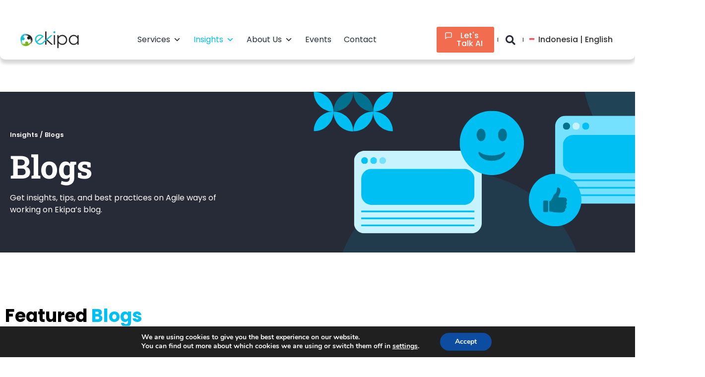

--- FILE ---
content_type: image/svg+xml
request_url: https://ekipa.co/wp-content/uploads/2023/01/Ekipa-Blogs-Final.svg
body_size: 5376
content:
<svg xmlns="http://www.w3.org/2000/svg" width="1780" height="324" viewBox="0 0 1780 324" fill="none"><g clip-path="url(#clip0_22_1236)"><mask id="mask0_22_1236" style="mask-type:luminance" maskUnits="userSpaceOnUse" x="932" y="0" width="848" height="324"><path d="M1780 0H932V324H1780V0Z" fill="#00BFF3" fill-opacity="0.18"></path></mask><g mask="url(#mask0_22_1236)"><mask id="mask1_22_1236" style="mask-type:luminance" maskUnits="userSpaceOnUse" x="973" y="161" width="507" height="163"><path d="M1480 161.333H973.333V324H1480V161.333Z" fill="white"></path></mask><g mask="url(#mask1_22_1236)"><mask id="mask2_22_1236" style="mask-type:luminance" maskUnits="userSpaceOnUse" x="973" y="162" width="507" height="162"><path d="M973.651 162H1479.36V324H973.651V162Z" fill="white"></path></mask><g mask="url(#mask2_22_1236)"><mask id="mask3_22_1236" style="mask-type:luminance" maskUnits="userSpaceOnUse" x="973" y="162" width="507" height="506"><path d="M1226.51 162C1086.86 162 973.651 275.208 973.651 414.854C973.651 554.5 1086.86 667.703 1226.51 667.703C1366.15 667.703 1479.36 554.5 1479.36 414.854C1479.36 275.208 1366.15 162 1226.51 162Z" fill="white"></path></mask><g mask="url(#mask3_22_1236)"><path d="M973.651 162H1479.36V667.703H973.651V162Z" fill="#00BFF3"></path></g></g></g></g><mask id="mask4_22_1236" style="mask-type:luminance" maskUnits="userSpaceOnUse" x="932" y="0" width="848" height="324"><path d="M1780 0H932V324H1780V0Z" fill="#00BFF3" fill-opacity="0.28"></path></mask><g mask="url(#mask4_22_1236)"><mask id="mask5_22_1236" style="mask-type:luminance" maskUnits="userSpaceOnUse" x="1470" y="0" width="310" height="198"><path d="M1780 -3.8147e-06H1470.67V197.333H1780V-3.8147e-06Z" fill="white"></path></mask><g mask="url(#mask5_22_1236)"><mask id="mask6_22_1236" style="mask-type:luminance" maskUnits="userSpaceOnUse" x="1471" y="0" width="309" height="197"><path d="M1471.96 -3.8147e-06H1780V196.313H1471.96V-3.8147e-06Z" fill="white"></path></mask><g mask="url(#mask6_22_1236)"><mask id="mask7_22_1236" style="mask-type:luminance" maskUnits="userSpaceOnUse" x="1471" y="-310" width="507" height="507"><path d="M1724.81 -309.391C1585.17 -309.391 1471.96 -196.187 1471.96 -56.5417C1471.96 83.1042 1585.17 196.313 1724.81 196.313C1864.46 196.313 1977.67 83.1042 1977.67 -56.5417C1977.67 -196.187 1864.46 -309.391 1724.81 -309.391Z" fill="white"></path></mask><g mask="url(#mask7_22_1236)"><path d="M1471.96 -309.391H1977.67V196.313H1471.96V-309.391Z" fill="#00BFF3"></path></g></g></g></g><mask id="mask8_22_1236" style="mask-type:luminance" maskUnits="userSpaceOnUse" x="1747" y="244" width="33" height="41"><path d="M1747.53 244.193H1780V284.219H1747.53V244.193Z" fill="white"></path></mask><g mask="url(#mask8_22_1236)"><path d="M1787.56 244.469H1787.34C1765.4 244.469 1747.6 262.26 1747.6 284.214H1747.81C1769.77 284.214 1787.56 266.417 1787.56 244.469Z" fill="#00BFF3"></path></g><mask id="mask9_22_1236" style="mask-type:luminance" maskUnits="userSpaceOnUse" x="1707" y="284" width="41" height="40"><path d="M1707.56 284H1747.59V323.995H1707.56V284Z" fill="white"></path></mask><g mask="url(#mask9_22_1236)"><path d="M1747.59 284.24H1747.38C1725.42 284.24 1707.63 302.031 1707.63 323.984H1707.84C1729.8 323.984 1747.59 306.188 1747.59 284.24Z" fill="#00718F"></path></g><mask id="mask10_22_1236" style="mask-type:luminance" maskUnits="userSpaceOnUse" x="1708" y="244" width="40" height="41"><path d="M1708 244.057H1747.79V284.089H1708V244.057Z" fill="white"></path></mask><g mask="url(#mask10_22_1236)"><path d="M1708.04 244.057V244.276C1708.04 266.224 1725.83 284.021 1747.78 284.021V283.807C1747.78 261.854 1729.99 244.057 1708.04 244.057Z" fill="#00BFF3"></path></g><mask id="mask11_22_1236" style="mask-type:luminance" maskUnits="userSpaceOnUse" x="1747" y="284" width="33" height="40"><path d="M1747.53 284.031H1780V324H1747.53V284.031Z" fill="white"></path></mask><g mask="url(#mask11_22_1236)"><path d="M1747.81 284.031V284.245C1747.81 306.198 1765.6 323.99 1787.55 323.99V323.776C1787.55 301.823 1769.76 284.031 1747.81 284.031Z" fill="#00BFF3"></path></g><mask id="mask12_22_1236" style="mask-type:luminance" maskUnits="userSpaceOnUse" x="1418" y="48" width="276" height="178"><path d="M1418.97 48.2812H1693.65V225.844H1418.97V48.2812Z" fill="white"></path></mask><g mask="url(#mask12_22_1236)"><mask id="mask13_22_1236" style="mask-type:luminance" maskUnits="userSpaceOnUse" x="1418" y="48" width="276" height="178"><path d="M1439.97 48.2812H1672.61C1678.18 48.2812 1683.53 50.4948 1687.46 54.4323C1691.4 58.3698 1693.61 63.7083 1693.61 69.2813V204.844C1693.61 210.417 1691.4 215.755 1687.46 219.693C1683.53 223.635 1678.18 225.844 1672.61 225.844H1439.97C1434.41 225.844 1429.06 223.635 1425.13 219.693C1421.19 215.755 1418.97 210.417 1418.97 204.844V69.2813C1418.97 63.7083 1421.19 58.3698 1425.13 54.4323C1429.06 50.4948 1434.41 48.2812 1439.97 48.2812Z" fill="white"></path></mask><g mask="url(#mask13_22_1236)"><path d="M1418.97 48.2812H1693.65V225.844H1418.97V48.2812Z" fill="#75E1FF"></path></g></g><mask id="mask14_22_1236" style="mask-type:luminance" maskUnits="userSpaceOnUse" x="1434" y="62" width="16" height="15"><path d="M1434.51 62.0469H1449.01V76.5469H1434.51V62.0469Z" fill="white"></path></mask><g mask="url(#mask14_22_1236)"><mask id="mask15_22_1236" style="mask-type:luminance" maskUnits="userSpaceOnUse" x="1434" y="62" width="16" height="15"><path d="M1441.76 62.0469C1437.75 62.0469 1434.51 65.2917 1434.51 69.2969C1434.51 73.3021 1437.75 76.5469 1441.76 76.5469C1445.76 76.5469 1449.01 73.3021 1449.01 69.2969C1449.01 65.2917 1445.76 62.0469 1441.76 62.0469Z" fill="white"></path></mask><g mask="url(#mask15_22_1236)"><path d="M1434.51 62.0469H1449.01V76.5469H1434.51V62.0469Z" fill="#00718F"></path></g></g><mask id="mask16_22_1236" style="mask-type:luminance" maskUnits="userSpaceOnUse" x="1453" y="62" width="16" height="15"><path d="M1453.92 62.0469H1468.42V76.5469H1453.92V62.0469Z" fill="white"></path></mask><g mask="url(#mask16_22_1236)"><mask id="mask17_22_1236" style="mask-type:luminance" maskUnits="userSpaceOnUse" x="1453" y="62" width="16" height="15"><path d="M1461.17 62.0469C1457.17 62.0469 1453.92 65.2917 1453.92 69.2969C1453.92 73.3021 1457.17 76.5469 1461.17 76.5469C1465.17 76.5469 1468.42 73.3021 1468.42 69.2969C1468.42 65.2917 1465.17 62.0469 1461.17 62.0469Z" fill="white"></path></mask><g mask="url(#mask17_22_1236)"><path d="M1453.92 62.0469H1468.42V76.5469H1453.92V62.0469Z" fill="#C7F3FF"></path></g></g><mask id="mask18_22_1236" style="mask-type:luminance" maskUnits="userSpaceOnUse" x="1473" y="62" width="15" height="15"><path d="M1473.33 62.0469H1487.83V76.5469H1473.33V62.0469Z" fill="white"></path></mask><g mask="url(#mask18_22_1236)"><mask id="mask19_22_1236" style="mask-type:luminance" maskUnits="userSpaceOnUse" x="1473" y="62" width="15" height="15"><path d="M1480.58 62.0469C1476.58 62.0469 1473.33 65.2917 1473.33 69.2969C1473.33 73.3021 1476.58 76.5469 1480.58 76.5469C1484.58 76.5469 1487.83 73.3021 1487.83 69.2969C1487.83 65.2917 1484.58 62.0469 1480.58 62.0469Z" fill="white"></path></mask><g mask="url(#mask19_22_1236)"><path d="M1473.33 62.0469H1487.83V76.5469H1473.33V62.0469Z" fill="#00BFF3"></path></g></g><mask id="mask20_22_1236" style="mask-type:luminance" maskUnits="userSpaceOnUse" x="1434" y="86" width="245" height="79"><path d="M1434.51 86.9062H1678.22V164.313H1434.51V86.9062Z" fill="white"></path></mask><g mask="url(#mask20_22_1236)"><mask id="mask21_22_1236" style="mask-type:luminance" maskUnits="userSpaceOnUse" x="1434" y="86" width="245" height="79"><path d="M1455.51 86.9062H1657.08C1662.65 86.9062 1667.99 89.1198 1671.93 93.0573C1675.87 96.9948 1678.08 102.333 1678.08 107.906V143.313C1678.08 148.885 1675.87 154.224 1671.93 158.161C1667.99 162.104 1662.65 164.313 1657.08 164.313H1455.51C1449.94 164.313 1444.59 162.104 1440.66 158.161C1436.72 154.224 1434.51 148.885 1434.51 143.313V107.906C1434.51 102.333 1436.72 96.9948 1440.66 93.0573C1444.59 89.1198 1449.94 86.9062 1455.51 86.9062Z" fill="white"></path></mask><g mask="url(#mask21_22_1236)"><path d="M1434.51 86.9062H1678.22V164.313H1434.51V86.9062Z" fill="#00BFF3"></path></g></g><mask id="mask22_22_1236" style="mask-type:luminance" maskUnits="userSpaceOnUse" x="1434" y="176" width="245" height="5"><path d="M1434.51 176.474H1678.08V180.422H1434.51V176.474Z" fill="white"></path></mask><g mask="url(#mask22_22_1236)"><path d="M1434.51 176.474H1678.08V180.422H1434.51V176.474Z" fill="#00BFF3"></path></g><mask id="mask23_22_1236" style="mask-type:luminance" maskUnits="userSpaceOnUse" x="1434" y="191" width="245" height="5"><path d="M1434.51 191.479H1678.08V195.427H1434.51V191.479Z" fill="white"></path></mask><g mask="url(#mask23_22_1236)"><path d="M1434.51 191.479H1678.08V195.427H1434.51V191.479Z" fill="#00BFF3"></path></g><mask id="mask24_22_1236" style="mask-type:luminance" maskUnits="userSpaceOnUse" x="1434" y="206" width="245" height="5"><path d="M1434.51 206.479H1678.08V210.432H1434.51V206.479Z" fill="white"></path></mask><g mask="url(#mask24_22_1236)"><path d="M1434.51 206.479H1678.08V210.432H1434.51V206.479Z" fill="#00BFF3"></path></g><mask id="mask25_22_1236" style="mask-type:luminance" maskUnits="userSpaceOnUse" x="1013" y="119" width="259" height="167"><path d="M1013.47 119.078H1271.03V285.583H1013.47V119.078Z" fill="white"></path></mask><g mask="url(#mask25_22_1236)"><mask id="mask26_22_1236" style="mask-type:luminance" maskUnits="userSpaceOnUse" x="1013" y="119" width="258" height="167"><path d="M1034.47 119.078H1250C1261.6 119.078 1271 128.479 1271 140.078V264.583C1271 276.182 1261.6 285.583 1250 285.583H1034.47C1022.88 285.583 1013.47 276.182 1013.47 264.583V140.078C1013.47 128.479 1022.88 119.078 1034.47 119.078Z" fill="white"></path></mask><g mask="url(#mask26_22_1236)"><path d="M1013.47 119.078H1271.03V285.583H1013.47V119.078Z" fill="#C7F3FF"></path></g></g><mask id="mask27_22_1236" style="mask-type:luminance" maskUnits="userSpaceOnUse" x="1028" y="131" width="14" height="15"><path d="M1028.04 131.984H1041.63V145.583H1028.04V131.984Z" fill="white"></path></mask><g mask="url(#mask27_22_1236)"><mask id="mask28_22_1236" style="mask-type:luminance" maskUnits="userSpaceOnUse" x="1028" y="131" width="14" height="15"><path d="M1034.83 131.984C1031.08 131.984 1028.04 135.031 1028.04 138.786C1028.04 142.536 1031.08 145.583 1034.83 145.583C1038.59 145.583 1041.63 142.536 1041.63 138.786C1041.63 135.031 1038.59 131.984 1034.83 131.984Z" fill="white"></path></mask><g mask="url(#mask28_22_1236)"><path d="M1028.04 131.984H1041.63V145.583H1028.04V131.984Z" fill="#00BFF3"></path></g></g><mask id="mask29_22_1236" style="mask-type:luminance" maskUnits="userSpaceOnUse" x="1046" y="131" width="14" height="15"><path d="M1046.24 131.984H1059.83V145.583H1046.24V131.984Z" fill="white"></path></mask><g mask="url(#mask29_22_1236)"><mask id="mask30_22_1236" style="mask-type:luminance" maskUnits="userSpaceOnUse" x="1046" y="131" width="14" height="15"><path d="M1053.04 131.984C1049.28 131.984 1046.24 135.031 1046.24 138.786C1046.24 142.536 1049.28 145.583 1053.04 145.583C1056.79 145.583 1059.83 142.536 1059.83 138.786C1059.83 135.031 1056.79 131.984 1053.04 131.984Z" fill="white"></path></mask><g mask="url(#mask30_22_1236)"><path d="M1046.24 131.984H1059.83V145.583H1046.24V131.984Z" fill="#26D1FF"></path></g></g><mask id="mask31_22_1236" style="mask-type:luminance" maskUnits="userSpaceOnUse" x="1064" y="131" width="15" height="15"><path d="M1064.44 131.984H1078.04V145.583H1064.44V131.984Z" fill="white"></path></mask><g mask="url(#mask31_22_1236)"><mask id="mask32_22_1236" style="mask-type:luminance" maskUnits="userSpaceOnUse" x="1064" y="131" width="15" height="15"><path d="M1071.24 131.984C1067.48 131.984 1064.44 135.031 1064.44 138.786C1064.44 142.536 1067.48 145.583 1071.24 145.583C1074.99 145.583 1078.04 142.536 1078.04 138.786C1078.04 135.031 1074.99 131.984 1071.24 131.984Z" fill="white"></path></mask><g mask="url(#mask32_22_1236)"><path d="M1064.44 131.984H1078.04V145.583H1064.44V131.984Z" fill="#75E1FF"></path></g></g><mask id="mask33_22_1236" style="mask-type:luminance" maskUnits="userSpaceOnUse" x="1028" y="155" width="229" height="73"><path d="M1028.04 155.297H1256.57V227.885H1028.04V155.297Z" fill="white"></path></mask><g mask="url(#mask33_22_1236)"><mask id="mask34_22_1236" style="mask-type:luminance" maskUnits="userSpaceOnUse" x="1028" y="155" width="229" height="73"><path d="M1049.04 155.297H1235.44C1247.04 155.297 1256.44 164.698 1256.44 176.297V206.885C1256.44 218.484 1247.04 227.885 1235.44 227.885H1049.04C1037.44 227.885 1028.04 218.484 1028.04 206.885V176.297C1028.04 164.698 1037.44 155.297 1049.04 155.297Z" fill="white"></path></mask><g mask="url(#mask34_22_1236)"><path d="M1028.04 155.297H1256.57V227.885H1028.04V155.297Z" fill="#00BFF3"></path></g></g><mask id="mask35_22_1236" style="mask-type:luminance" maskUnits="userSpaceOnUse" x="1028" y="239" width="229" height="4"><path d="M1028.04 239.286H1256.44V242.984H1028.04V239.286Z" fill="white"></path></mask><g mask="url(#mask35_22_1236)"><path d="M1028.04 239.286H1256.44V242.984H1028.04V239.286Z" fill="#00BFF3"></path></g><mask id="mask36_22_1236" style="mask-type:luminance" maskUnits="userSpaceOnUse" x="1028" y="253" width="229" height="5"><path d="M1028.04 253.354H1256.44V257.057H1028.04V253.354Z" fill="white"></path></mask><g mask="url(#mask36_22_1236)"><path d="M1028.04 253.354H1256.44V257.057H1028.04V253.354Z" fill="#00BFF3"></path></g><mask id="mask37_22_1236" style="mask-type:luminance" maskUnits="userSpaceOnUse" x="1028" y="267" width="229" height="5"><path d="M1028.04 267.422H1256.44V271.125H1028.04V267.422Z" fill="white"></path></mask><g mask="url(#mask37_22_1236)"><path d="M1028.04 267.422H1256.44V271.125H1028.04V267.422Z" fill="#00BFF3"></path></g><mask id="mask38_22_1236" style="mask-type:luminance" maskUnits="userSpaceOnUse" x="1365" y="165" width="107" height="107"><path d="M1365.99 165.344H1471.96V271.313H1365.99V165.344Z" fill="white"></path></mask><g mask="url(#mask38_22_1236)"><mask id="mask39_22_1236" style="mask-type:luminance" maskUnits="userSpaceOnUse" x="1365" y="165" width="107" height="107"><path d="M1418.97 165.344C1389.71 165.344 1365.99 189.063 1365.99 218.328C1365.99 247.589 1389.71 271.313 1418.97 271.313C1448.24 271.313 1471.96 247.589 1471.96 218.328C1471.96 189.063 1448.24 165.344 1418.97 165.344Z" fill="white"></path></mask><g mask="url(#mask39_22_1236)"><path d="M1365.99 165.344H1471.96V271.313H1365.99V165.344Z" fill="#00BFF3"></path></g></g><mask id="mask40_22_1236" style="mask-type:luminance" maskUnits="userSpaceOnUse" x="1406" y="192" width="38" height="52"><path d="M1406.67 192.411H1443.64V244H1406.67V192.411Z" fill="white"></path></mask><g mask="url(#mask40_22_1236)"><path d="M1441.42 221.505C1441.53 220.677 1443.06 219.448 1443.11 218.609C1443.2 217.094 1441.15 214.12 1439.73 213.547C1437.49 212.641 1426.11 213.062 1426.11 213.062C1425 211.12 1428.09 206.318 1428.94 204.245C1430.19 201.203 1429.98 197.172 1428.4 195.099C1426.47 192.573 1422.93 192.401 1422.85 193.536C1422.33 201.75 1420.76 204.026 1418.65 205.651C1417.39 206.625 1416.28 207.479 1415.7 208.964C1412.11 218.104 1409.45 220.219 1407.93 220.219H1406.92V240.984L1417.55 242.964C1417.55 242.964 1430.76 244.214 1434.91 242.964C1436.22 242.573 1438.48 240.609 1439.01 239.349C1439.32 238.625 1438.9 236.911 1439.26 236.214C1439.79 235.177 1442.03 233.88 1442.03 232.474C1442.03 231.474 1440.86 229.74 1440.94 228.74C1441.03 227.734 1443.11 226.365 1443.11 225.365C1443.11 224.312 1441.28 222.547 1441.42 221.505Z" fill="#00718F"></path></g><path d="M1404.89 240.479C1404.89 241.599 1403.98 242.505 1402.86 242.505H1396.79C1395.67 242.505 1394.76 241.599 1394.76 240.479V221.229C1394.76 220.115 1395.67 219.203 1396.79 219.203H1402.86C1403.98 219.203 1404.89 220.115 1404.89 221.229V240.479Z" fill="#00718F"></path><mask id="mask41_22_1236" style="mask-type:luminance" maskUnits="userSpaceOnUse" x="1226" y="38" width="131" height="131"><path d="M1226.51 38.4167H1356.51V168.417H1226.51V38.4167Z" fill="white"></path></mask><g mask="url(#mask41_22_1236)"><path d="M1356.1 103.214C1356.1 105.339 1355.99 107.453 1355.79 109.568C1355.58 111.677 1355.27 113.776 1354.85 115.854C1354.44 117.937 1353.93 119.995 1353.31 122.026C1352.69 124.057 1351.98 126.052 1351.17 128.01C1350.35 129.974 1349.45 131.891 1348.45 133.76C1347.45 135.63 1346.36 137.448 1345.18 139.214C1344 140.979 1342.74 142.682 1341.39 144.323C1340.05 145.964 1338.62 147.531 1337.12 149.031C1335.62 150.531 1334.05 151.958 1332.41 153.302C1330.77 154.651 1329.07 155.911 1327.3 157.094C1325.54 158.271 1323.72 159.359 1321.85 160.359C1319.97 161.359 1318.06 162.266 1316.1 163.078C1314.14 163.891 1312.14 164.604 1310.11 165.224C1308.08 165.839 1306.03 166.354 1303.94 166.766C1301.86 167.182 1299.77 167.49 1297.66 167.698C1295.54 167.906 1293.43 168.01 1291.3 168.01C1289.18 168.01 1287.06 167.906 1284.95 167.698C1282.84 167.49 1280.74 167.182 1278.66 166.766C1276.58 166.354 1274.53 165.839 1272.49 165.224C1270.46 164.604 1268.47 163.891 1266.51 163.078C1264.55 162.266 1262.63 161.359 1260.76 160.359C1258.89 159.359 1257.07 158.271 1255.3 157.094C1253.54 155.911 1251.84 154.651 1250.2 153.302C1248.56 151.958 1246.98 150.531 1245.48 149.031C1243.98 147.531 1242.56 145.964 1241.21 144.323C1239.87 142.682 1238.6 140.979 1237.43 139.214C1236.24 137.448 1235.16 135.63 1234.16 133.76C1233.16 131.891 1232.25 129.974 1231.44 128.01C1230.63 126.052 1229.91 124.057 1229.3 122.026C1228.68 119.995 1228.17 117.937 1227.75 115.854C1227.34 113.776 1227.03 111.677 1226.82 109.568C1226.61 107.453 1226.51 105.339 1226.51 103.214C1226.51 101.094 1226.61 98.974 1226.82 96.8646C1227.03 94.75 1227.34 92.6562 1227.75 90.5729C1228.17 88.4896 1228.68 86.4375 1229.3 84.4062C1229.91 82.375 1230.63 80.3802 1231.44 78.4167C1232.25 76.4583 1233.16 74.5417 1234.16 72.6719C1235.16 70.7969 1236.24 68.9792 1237.43 67.2135C1238.6 65.4531 1239.87 63.75 1241.21 62.1094C1242.56 60.4687 1243.98 58.8958 1245.48 57.3958C1246.98 55.8958 1248.56 54.474 1250.2 53.125C1251.84 51.7812 1253.54 50.5156 1255.3 49.3385C1257.07 48.1615 1258.89 47.0677 1260.76 46.0677C1262.63 45.0677 1264.55 44.1615 1266.51 43.349C1268.47 42.5365 1270.46 41.8229 1272.49 41.2083C1274.53 40.5937 1276.58 40.0781 1278.66 39.6615C1280.74 39.25 1282.84 38.9375 1284.95 38.7292C1287.06 38.5208 1289.18 38.4167 1291.3 38.4167C1293.43 38.4167 1295.54 38.5208 1297.66 38.7292C1299.77 38.9375 1301.86 39.25 1303.94 39.6615C1306.03 40.0781 1308.08 40.5937 1310.11 41.2083C1312.14 41.8229 1314.14 42.5365 1316.1 43.349C1318.06 44.1615 1319.97 45.0677 1321.85 46.0677C1323.72 47.0677 1325.54 48.1615 1327.3 49.3385C1329.07 50.5156 1330.77 51.7812 1332.41 53.125C1334.05 54.474 1335.62 55.8958 1337.12 57.3958C1338.62 58.8958 1340.05 60.4687 1341.39 62.1094C1342.74 63.75 1344 65.4531 1345.18 67.2135C1346.36 68.9792 1347.45 70.7969 1348.45 72.6719C1349.45 74.5417 1350.35 76.4583 1351.17 78.4167C1351.98 80.3802 1352.69 82.375 1353.31 84.4062C1353.93 86.4375 1354.44 88.4896 1354.85 90.5729C1355.27 92.6562 1355.58 94.75 1355.79 96.8646C1355.99 98.974 1356.1 101.094 1356.1 103.214Z" fill="#00BFF3"></path></g><path d="M1264.36 123.448C1264.52 124.094 1268.56 139.214 1291.3 139.214C1314.05 139.214 1318.08 124.094 1318.25 123.448C1318.45 122.667 1318.09 121.859 1317.4 121.453C1316.69 121.057 1315.81 121.172 1315.23 121.734C1315.17 121.802 1308.2 128.411 1291.3 128.411C1274.41 128.411 1267.44 121.802 1267.37 121.734C1267.03 121.396 1266.56 121.214 1266.1 121.214C1265.8 121.214 1265.49 121.292 1265.22 121.443C1264.51 121.849 1264.16 122.667 1264.36 123.448Z" fill="#00718F"></path><path d="M1278.7 87.0156C1278.7 87.8437 1278.65 88.6614 1278.53 89.4739C1278.42 90.2864 1278.24 91.0729 1278.02 91.8385C1277.79 92.5989 1277.52 93.3281 1277.19 94.0156C1276.86 94.7031 1276.48 95.3385 1276.07 95.9271C1275.65 96.5104 1275.19 97.0312 1274.7 97.4896C1274.21 97.9531 1273.69 98.3385 1273.15 98.6562C1272.6 98.9739 1272.04 99.2135 1271.46 99.375C1270.88 99.5364 1270.3 99.6146 1269.7 99.6146C1269.11 99.6146 1268.53 99.5364 1267.95 99.375C1267.37 99.2135 1266.81 98.9739 1266.26 98.6562C1265.71 98.3385 1265.2 97.9531 1264.7 97.4896C1264.21 97.0312 1263.76 96.5104 1263.34 95.9271C1262.92 95.3385 1262.55 94.7031 1262.22 94.0156C1261.89 93.3281 1261.61 92.5989 1261.39 91.8385C1261.16 91.0729 1260.99 90.2864 1260.88 89.4739C1260.76 88.6614 1260.7 87.8437 1260.7 87.0156C1260.7 86.1875 1260.76 85.3698 1260.88 84.5573C1260.99 83.7448 1261.16 82.9583 1261.39 82.1927C1261.61 81.4271 1261.89 80.7031 1262.22 80.0156C1262.55 79.3281 1262.92 78.6927 1263.34 78.1042C1263.76 77.5208 1264.21 77 1264.7 76.5417C1265.2 76.0781 1265.71 75.6927 1266.26 75.375C1266.81 75.0573 1267.37 74.8177 1267.95 74.6562C1268.53 74.4948 1269.11 74.4167 1269.7 74.4167C1270.3 74.4167 1270.88 74.4948 1271.46 74.6562C1272.04 74.8177 1272.6 75.0573 1273.15 75.375C1273.69 75.6927 1274.21 76.0781 1274.7 76.5417C1275.19 77 1275.65 77.5208 1276.07 78.1042C1276.48 78.6927 1276.86 79.3281 1277.19 80.0156C1277.52 80.7031 1277.79 81.4271 1278.02 82.1927C1278.24 82.9583 1278.42 83.7448 1278.53 84.5573C1278.65 85.3698 1278.7 86.1875 1278.7 87.0156Z" fill="#00718F"></path><path d="M1321.9 87.0156C1321.9 87.8437 1321.84 88.6614 1321.73 89.4739C1321.61 90.2864 1321.44 91.0729 1321.22 91.8385C1320.99 92.5989 1320.71 93.3281 1320.39 94.0156C1320.06 94.7031 1319.68 95.3385 1319.27 95.9271C1318.85 96.5104 1318.39 97.0312 1317.9 97.4896C1317.41 97.9531 1316.89 98.3385 1316.34 98.6562C1315.8 98.9739 1315.24 99.2135 1314.66 99.375C1314.08 99.5364 1313.49 99.6146 1312.9 99.6146C1312.31 99.6146 1311.72 99.5364 1311.15 99.375C1310.57 99.2135 1310.01 98.9739 1309.46 98.6562C1308.91 98.3385 1308.39 97.9531 1307.9 97.4896C1307.41 97.0312 1306.96 96.5104 1306.54 95.9271C1306.12 95.3385 1305.74 94.7031 1305.42 94.0156C1305.09 93.3281 1304.81 92.5989 1304.59 91.8385C1304.36 91.0729 1304.19 90.2864 1304.07 89.4739C1303.96 88.6614 1303.9 87.8437 1303.9 87.0156C1303.9 86.1875 1303.96 85.3698 1304.07 84.5573C1304.19 83.7448 1304.36 82.9583 1304.59 82.1927C1304.81 81.4271 1305.09 80.7031 1305.42 80.0156C1305.74 79.3281 1306.12 78.6927 1306.54 78.1042C1306.96 77.5208 1307.41 77 1307.9 76.5417C1308.39 76.0781 1308.91 75.6927 1309.46 75.375C1310.01 75.0573 1310.57 74.8177 1311.15 74.6562C1311.72 74.4948 1312.31 74.4167 1312.9 74.4167C1313.49 74.4167 1314.08 74.4948 1314.66 74.6562C1315.24 74.8177 1315.8 75.0573 1316.34 75.375C1316.89 75.6927 1317.41 76.0781 1317.9 76.5417C1318.39 77 1318.85 77.5208 1319.27 78.1042C1319.68 78.6927 1320.06 79.3281 1320.39 80.0156C1320.71 80.7031 1320.99 81.4271 1321.22 82.1927C1321.44 82.9583 1321.61 83.7448 1321.73 84.5573C1321.84 85.3698 1321.9 86.1875 1321.9 87.0156Z" fill="#00718F"></path><mask id="mask42_22_1236" style="mask-type:luminance" maskUnits="userSpaceOnUse" x="932" y="39" width="41" height="41"><path d="M932.354 39.7552H972.385V79.7865H932.354V39.7552Z" fill="white"></path></mask><g mask="url(#mask42_22_1236)"><path d="M932.354 79.5104H932.573C954.521 79.5104 972.318 61.7135 972.318 39.7604H972.104C950.151 39.7604 932.354 57.5573 932.354 79.5104Z" fill="#00BFF3"></path></g><mask id="mask43_22_1236" style="mask-type:luminance" maskUnits="userSpaceOnUse" x="972" y="0" width="41" height="40"><path d="M972.328 -3.8147e-06H1012.35V40H972.328V-3.8147e-06Z" fill="white"></path></mask><g mask="url(#mask43_22_1236)"><path d="M972.328 39.7396H972.542C994.495 39.7396 1012.29 21.9427 1012.29 -0.0104203H1012.07C990.12 -0.0104203 972.328 17.7865 972.328 39.7396Z" fill="#00718F"></path></g><mask id="mask44_22_1236" style="mask-type:luminance" maskUnits="userSpaceOnUse" x="972" y="39" width="40" height="41"><path d="M972.125 39.8854H1012V79.9167H972.125V39.8854Z" fill="white"></path></mask><g mask="url(#mask44_22_1236)"><path d="M1011.88 79.9167V79.7031C1011.88 57.75 994.083 39.9531 972.135 39.9531V40.1719C972.135 62.1198 989.927 79.9167 1011.88 79.9167Z" fill="#00BFF3"></path></g><mask id="mask45_22_1236" style="mask-type:luminance" maskUnits="userSpaceOnUse" x="932" y="0" width="41" height="40"><path d="M932.354 -3.8147e-06H972.385V39.9427H932.354V-3.8147e-06Z" fill="white"></path></mask><g mask="url(#mask45_22_1236)"><path d="M972.11 39.9427V39.7292C972.11 17.7812 954.313 -0.0156288 932.365 -0.0156288V0.197914C932.365 22.151 950.156 39.9427 972.11 39.9427Z" fill="#00BFF3"></path></g><mask id="mask46_22_1236" style="mask-type:luminance" maskUnits="userSpaceOnUse" x="1052" y="39" width="40" height="41"><path d="M1052.07 39.7135H1092V79.7448H1052.07V39.7135Z" fill="white"></path></mask><g mask="url(#mask46_22_1236)"><path d="M1091.82 79.7448V79.5312C1091.82 57.5781 1074.03 39.7865 1052.07 39.7865V40C1052.07 61.9479 1069.87 79.7448 1091.82 79.7448Z" fill="#00BFF3"></path></g><mask id="mask47_22_1236" style="mask-type:luminance" maskUnits="userSpaceOnUse" x="1012" y="0" width="41" height="40"><path d="M1012.3 -3.8147e-06H1052.32V39.776H1012.3V-3.8147e-06Z" fill="white"></path></mask><g mask="url(#mask47_22_1236)"><path d="M1052.05 39.776V39.5573C1052.05 17.6094 1034.26 -0.187504 1012.3 -0.187504V0.0260378C1012.3 21.9792 1030.1 39.776 1052.05 39.776Z" fill="#00718F"></path></g><mask id="mask48_22_1236" style="mask-type:luminance" maskUnits="userSpaceOnUse" x="1052" y="0" width="41" height="40"><path d="M1052.2 -3.8147e-06H1092.23V39.974H1052.2V-3.8147e-06Z" fill="white"></path></mask><g mask="url(#mask48_22_1236)"><path d="M1092.23 0.218745H1092.02C1070.06 0.218745 1052.27 18.0156 1052.27 39.9687H1052.48C1074.43 39.9687 1092.23 22.1719 1092.23 0.218745Z" fill="#00BFF3"></path></g><mask id="mask49_22_1236" style="mask-type:luminance" maskUnits="userSpaceOnUse" x="1012" y="39" width="41" height="41"><path d="M1012.23 39.7187H1052.26V79.7448H1012.23V39.7187Z" fill="white"></path></mask><g mask="url(#mask49_22_1236)"><path d="M1052.26 39.9896H1052.04C1030.09 39.9896 1012.3 57.7865 1012.3 79.7396H1012.51C1034.46 79.7396 1052.26 61.9427 1052.26 39.9896Z" fill="#00BFF3"></path></g></g><defs><clipPath id="clip0_22_1236"><rect width="1780" height="324" fill="white"></rect></clipPath></defs></svg>

--- FILE ---
content_type: image/svg+xml
request_url: https://ekipa.co/wp-content/uploads/2023/01/Ekipa-Blogs-Final.svg
body_size: 5418
content:
<svg xmlns="http://www.w3.org/2000/svg" width="1780" height="324" viewBox="0 0 1780 324" fill="none"><g clip-path="url(#clip0_22_1236)"><mask id="mask0_22_1236" style="mask-type:luminance" maskUnits="userSpaceOnUse" x="932" y="0" width="848" height="324"><path d="M1780 0H932V324H1780V0Z" fill="#00BFF3" fill-opacity="0.18"></path></mask><g mask="url(#mask0_22_1236)"><mask id="mask1_22_1236" style="mask-type:luminance" maskUnits="userSpaceOnUse" x="973" y="161" width="507" height="163"><path d="M1480 161.333H973.333V324H1480V161.333Z" fill="white"></path></mask><g mask="url(#mask1_22_1236)"><mask id="mask2_22_1236" style="mask-type:luminance" maskUnits="userSpaceOnUse" x="973" y="162" width="507" height="162"><path d="M973.651 162H1479.36V324H973.651V162Z" fill="white"></path></mask><g mask="url(#mask2_22_1236)"><mask id="mask3_22_1236" style="mask-type:luminance" maskUnits="userSpaceOnUse" x="973" y="162" width="507" height="506"><path d="M1226.51 162C1086.86 162 973.651 275.208 973.651 414.854C973.651 554.5 1086.86 667.703 1226.51 667.703C1366.15 667.703 1479.36 554.5 1479.36 414.854C1479.36 275.208 1366.15 162 1226.51 162Z" fill="white"></path></mask><g mask="url(#mask3_22_1236)"><path d="M973.651 162H1479.36V667.703H973.651V162Z" fill="#00BFF3"></path></g></g></g></g><mask id="mask4_22_1236" style="mask-type:luminance" maskUnits="userSpaceOnUse" x="932" y="0" width="848" height="324"><path d="M1780 0H932V324H1780V0Z" fill="#00BFF3" fill-opacity="0.28"></path></mask><g mask="url(#mask4_22_1236)"><mask id="mask5_22_1236" style="mask-type:luminance" maskUnits="userSpaceOnUse" x="1470" y="0" width="310" height="198"><path d="M1780 -3.8147e-06H1470.67V197.333H1780V-3.8147e-06Z" fill="white"></path></mask><g mask="url(#mask5_22_1236)"><mask id="mask6_22_1236" style="mask-type:luminance" maskUnits="userSpaceOnUse" x="1471" y="0" width="309" height="197"><path d="M1471.96 -3.8147e-06H1780V196.313H1471.96V-3.8147e-06Z" fill="white"></path></mask><g mask="url(#mask6_22_1236)"><mask id="mask7_22_1236" style="mask-type:luminance" maskUnits="userSpaceOnUse" x="1471" y="-310" width="507" height="507"><path d="M1724.81 -309.391C1585.17 -309.391 1471.96 -196.187 1471.96 -56.5417C1471.96 83.1042 1585.17 196.313 1724.81 196.313C1864.46 196.313 1977.67 83.1042 1977.67 -56.5417C1977.67 -196.187 1864.46 -309.391 1724.81 -309.391Z" fill="white"></path></mask><g mask="url(#mask7_22_1236)"><path d="M1471.96 -309.391H1977.67V196.313H1471.96V-309.391Z" fill="#00BFF3"></path></g></g></g></g><mask id="mask8_22_1236" style="mask-type:luminance" maskUnits="userSpaceOnUse" x="1747" y="244" width="33" height="41"><path d="M1747.53 244.193H1780V284.219H1747.53V244.193Z" fill="white"></path></mask><g mask="url(#mask8_22_1236)"><path d="M1787.56 244.469H1787.34C1765.4 244.469 1747.6 262.26 1747.6 284.214H1747.81C1769.77 284.214 1787.56 266.417 1787.56 244.469Z" fill="#00BFF3"></path></g><mask id="mask9_22_1236" style="mask-type:luminance" maskUnits="userSpaceOnUse" x="1707" y="284" width="41" height="40"><path d="M1707.56 284H1747.59V323.995H1707.56V284Z" fill="white"></path></mask><g mask="url(#mask9_22_1236)"><path d="M1747.59 284.24H1747.38C1725.42 284.24 1707.63 302.031 1707.63 323.984H1707.84C1729.8 323.984 1747.59 306.188 1747.59 284.24Z" fill="#00718F"></path></g><mask id="mask10_22_1236" style="mask-type:luminance" maskUnits="userSpaceOnUse" x="1708" y="244" width="40" height="41"><path d="M1708 244.057H1747.79V284.089H1708V244.057Z" fill="white"></path></mask><g mask="url(#mask10_22_1236)"><path d="M1708.04 244.057V244.276C1708.04 266.224 1725.83 284.021 1747.78 284.021V283.807C1747.78 261.854 1729.99 244.057 1708.04 244.057Z" fill="#00BFF3"></path></g><mask id="mask11_22_1236" style="mask-type:luminance" maskUnits="userSpaceOnUse" x="1747" y="284" width="33" height="40"><path d="M1747.53 284.031H1780V324H1747.53V284.031Z" fill="white"></path></mask><g mask="url(#mask11_22_1236)"><path d="M1747.81 284.031V284.245C1747.81 306.198 1765.6 323.99 1787.55 323.99V323.776C1787.55 301.823 1769.76 284.031 1747.81 284.031Z" fill="#00BFF3"></path></g><mask id="mask12_22_1236" style="mask-type:luminance" maskUnits="userSpaceOnUse" x="1418" y="48" width="276" height="178"><path d="M1418.97 48.2812H1693.65V225.844H1418.97V48.2812Z" fill="white"></path></mask><g mask="url(#mask12_22_1236)"><mask id="mask13_22_1236" style="mask-type:luminance" maskUnits="userSpaceOnUse" x="1418" y="48" width="276" height="178"><path d="M1439.97 48.2812H1672.61C1678.18 48.2812 1683.53 50.4948 1687.46 54.4323C1691.4 58.3698 1693.61 63.7083 1693.61 69.2813V204.844C1693.61 210.417 1691.4 215.755 1687.46 219.693C1683.53 223.635 1678.18 225.844 1672.61 225.844H1439.97C1434.41 225.844 1429.06 223.635 1425.13 219.693C1421.19 215.755 1418.97 210.417 1418.97 204.844V69.2813C1418.97 63.7083 1421.19 58.3698 1425.13 54.4323C1429.06 50.4948 1434.41 48.2812 1439.97 48.2812Z" fill="white"></path></mask><g mask="url(#mask13_22_1236)"><path d="M1418.97 48.2812H1693.65V225.844H1418.97V48.2812Z" fill="#75E1FF"></path></g></g><mask id="mask14_22_1236" style="mask-type:luminance" maskUnits="userSpaceOnUse" x="1434" y="62" width="16" height="15"><path d="M1434.51 62.0469H1449.01V76.5469H1434.51V62.0469Z" fill="white"></path></mask><g mask="url(#mask14_22_1236)"><mask id="mask15_22_1236" style="mask-type:luminance" maskUnits="userSpaceOnUse" x="1434" y="62" width="16" height="15"><path d="M1441.76 62.0469C1437.75 62.0469 1434.51 65.2917 1434.51 69.2969C1434.51 73.3021 1437.75 76.5469 1441.76 76.5469C1445.76 76.5469 1449.01 73.3021 1449.01 69.2969C1449.01 65.2917 1445.76 62.0469 1441.76 62.0469Z" fill="white"></path></mask><g mask="url(#mask15_22_1236)"><path d="M1434.51 62.0469H1449.01V76.5469H1434.51V62.0469Z" fill="#00718F"></path></g></g><mask id="mask16_22_1236" style="mask-type:luminance" maskUnits="userSpaceOnUse" x="1453" y="62" width="16" height="15"><path d="M1453.92 62.0469H1468.42V76.5469H1453.92V62.0469Z" fill="white"></path></mask><g mask="url(#mask16_22_1236)"><mask id="mask17_22_1236" style="mask-type:luminance" maskUnits="userSpaceOnUse" x="1453" y="62" width="16" height="15"><path d="M1461.17 62.0469C1457.17 62.0469 1453.92 65.2917 1453.92 69.2969C1453.92 73.3021 1457.17 76.5469 1461.17 76.5469C1465.17 76.5469 1468.42 73.3021 1468.42 69.2969C1468.42 65.2917 1465.17 62.0469 1461.17 62.0469Z" fill="white"></path></mask><g mask="url(#mask17_22_1236)"><path d="M1453.92 62.0469H1468.42V76.5469H1453.92V62.0469Z" fill="#C7F3FF"></path></g></g><mask id="mask18_22_1236" style="mask-type:luminance" maskUnits="userSpaceOnUse" x="1473" y="62" width="15" height="15"><path d="M1473.33 62.0469H1487.83V76.5469H1473.33V62.0469Z" fill="white"></path></mask><g mask="url(#mask18_22_1236)"><mask id="mask19_22_1236" style="mask-type:luminance" maskUnits="userSpaceOnUse" x="1473" y="62" width="15" height="15"><path d="M1480.58 62.0469C1476.58 62.0469 1473.33 65.2917 1473.33 69.2969C1473.33 73.3021 1476.58 76.5469 1480.58 76.5469C1484.58 76.5469 1487.83 73.3021 1487.83 69.2969C1487.83 65.2917 1484.58 62.0469 1480.58 62.0469Z" fill="white"></path></mask><g mask="url(#mask19_22_1236)"><path d="M1473.33 62.0469H1487.83V76.5469H1473.33V62.0469Z" fill="#00BFF3"></path></g></g><mask id="mask20_22_1236" style="mask-type:luminance" maskUnits="userSpaceOnUse" x="1434" y="86" width="245" height="79"><path d="M1434.51 86.9062H1678.22V164.313H1434.51V86.9062Z" fill="white"></path></mask><g mask="url(#mask20_22_1236)"><mask id="mask21_22_1236" style="mask-type:luminance" maskUnits="userSpaceOnUse" x="1434" y="86" width="245" height="79"><path d="M1455.51 86.9062H1657.08C1662.65 86.9062 1667.99 89.1198 1671.93 93.0573C1675.87 96.9948 1678.08 102.333 1678.08 107.906V143.313C1678.08 148.885 1675.87 154.224 1671.93 158.161C1667.99 162.104 1662.65 164.313 1657.08 164.313H1455.51C1449.94 164.313 1444.59 162.104 1440.66 158.161C1436.72 154.224 1434.51 148.885 1434.51 143.313V107.906C1434.51 102.333 1436.72 96.9948 1440.66 93.0573C1444.59 89.1198 1449.94 86.9062 1455.51 86.9062Z" fill="white"></path></mask><g mask="url(#mask21_22_1236)"><path d="M1434.51 86.9062H1678.22V164.313H1434.51V86.9062Z" fill="#00BFF3"></path></g></g><mask id="mask22_22_1236" style="mask-type:luminance" maskUnits="userSpaceOnUse" x="1434" y="176" width="245" height="5"><path d="M1434.51 176.474H1678.08V180.422H1434.51V176.474Z" fill="white"></path></mask><g mask="url(#mask22_22_1236)"><path d="M1434.51 176.474H1678.08V180.422H1434.51V176.474Z" fill="#00BFF3"></path></g><mask id="mask23_22_1236" style="mask-type:luminance" maskUnits="userSpaceOnUse" x="1434" y="191" width="245" height="5"><path d="M1434.51 191.479H1678.08V195.427H1434.51V191.479Z" fill="white"></path></mask><g mask="url(#mask23_22_1236)"><path d="M1434.51 191.479H1678.08V195.427H1434.51V191.479Z" fill="#00BFF3"></path></g><mask id="mask24_22_1236" style="mask-type:luminance" maskUnits="userSpaceOnUse" x="1434" y="206" width="245" height="5"><path d="M1434.51 206.479H1678.08V210.432H1434.51V206.479Z" fill="white"></path></mask><g mask="url(#mask24_22_1236)"><path d="M1434.51 206.479H1678.08V210.432H1434.51V206.479Z" fill="#00BFF3"></path></g><mask id="mask25_22_1236" style="mask-type:luminance" maskUnits="userSpaceOnUse" x="1013" y="119" width="259" height="167"><path d="M1013.47 119.078H1271.03V285.583H1013.47V119.078Z" fill="white"></path></mask><g mask="url(#mask25_22_1236)"><mask id="mask26_22_1236" style="mask-type:luminance" maskUnits="userSpaceOnUse" x="1013" y="119" width="258" height="167"><path d="M1034.47 119.078H1250C1261.6 119.078 1271 128.479 1271 140.078V264.583C1271 276.182 1261.6 285.583 1250 285.583H1034.47C1022.88 285.583 1013.47 276.182 1013.47 264.583V140.078C1013.47 128.479 1022.88 119.078 1034.47 119.078Z" fill="white"></path></mask><g mask="url(#mask26_22_1236)"><path d="M1013.47 119.078H1271.03V285.583H1013.47V119.078Z" fill="#C7F3FF"></path></g></g><mask id="mask27_22_1236" style="mask-type:luminance" maskUnits="userSpaceOnUse" x="1028" y="131" width="14" height="15"><path d="M1028.04 131.984H1041.63V145.583H1028.04V131.984Z" fill="white"></path></mask><g mask="url(#mask27_22_1236)"><mask id="mask28_22_1236" style="mask-type:luminance" maskUnits="userSpaceOnUse" x="1028" y="131" width="14" height="15"><path d="M1034.83 131.984C1031.08 131.984 1028.04 135.031 1028.04 138.786C1028.04 142.536 1031.08 145.583 1034.83 145.583C1038.59 145.583 1041.63 142.536 1041.63 138.786C1041.63 135.031 1038.59 131.984 1034.83 131.984Z" fill="white"></path></mask><g mask="url(#mask28_22_1236)"><path d="M1028.04 131.984H1041.63V145.583H1028.04V131.984Z" fill="#00BFF3"></path></g></g><mask id="mask29_22_1236" style="mask-type:luminance" maskUnits="userSpaceOnUse" x="1046" y="131" width="14" height="15"><path d="M1046.24 131.984H1059.83V145.583H1046.24V131.984Z" fill="white"></path></mask><g mask="url(#mask29_22_1236)"><mask id="mask30_22_1236" style="mask-type:luminance" maskUnits="userSpaceOnUse" x="1046" y="131" width="14" height="15"><path d="M1053.04 131.984C1049.28 131.984 1046.24 135.031 1046.24 138.786C1046.24 142.536 1049.28 145.583 1053.04 145.583C1056.79 145.583 1059.83 142.536 1059.83 138.786C1059.83 135.031 1056.79 131.984 1053.04 131.984Z" fill="white"></path></mask><g mask="url(#mask30_22_1236)"><path d="M1046.24 131.984H1059.83V145.583H1046.24V131.984Z" fill="#26D1FF"></path></g></g><mask id="mask31_22_1236" style="mask-type:luminance" maskUnits="userSpaceOnUse" x="1064" y="131" width="15" height="15"><path d="M1064.44 131.984H1078.04V145.583H1064.44V131.984Z" fill="white"></path></mask><g mask="url(#mask31_22_1236)"><mask id="mask32_22_1236" style="mask-type:luminance" maskUnits="userSpaceOnUse" x="1064" y="131" width="15" height="15"><path d="M1071.24 131.984C1067.48 131.984 1064.44 135.031 1064.44 138.786C1064.44 142.536 1067.48 145.583 1071.24 145.583C1074.99 145.583 1078.04 142.536 1078.04 138.786C1078.04 135.031 1074.99 131.984 1071.24 131.984Z" fill="white"></path></mask><g mask="url(#mask32_22_1236)"><path d="M1064.44 131.984H1078.04V145.583H1064.44V131.984Z" fill="#75E1FF"></path></g></g><mask id="mask33_22_1236" style="mask-type:luminance" maskUnits="userSpaceOnUse" x="1028" y="155" width="229" height="73"><path d="M1028.04 155.297H1256.57V227.885H1028.04V155.297Z" fill="white"></path></mask><g mask="url(#mask33_22_1236)"><mask id="mask34_22_1236" style="mask-type:luminance" maskUnits="userSpaceOnUse" x="1028" y="155" width="229" height="73"><path d="M1049.04 155.297H1235.44C1247.04 155.297 1256.44 164.698 1256.44 176.297V206.885C1256.44 218.484 1247.04 227.885 1235.44 227.885H1049.04C1037.44 227.885 1028.04 218.484 1028.04 206.885V176.297C1028.04 164.698 1037.44 155.297 1049.04 155.297Z" fill="white"></path></mask><g mask="url(#mask34_22_1236)"><path d="M1028.04 155.297H1256.57V227.885H1028.04V155.297Z" fill="#00BFF3"></path></g></g><mask id="mask35_22_1236" style="mask-type:luminance" maskUnits="userSpaceOnUse" x="1028" y="239" width="229" height="4"><path d="M1028.04 239.286H1256.44V242.984H1028.04V239.286Z" fill="white"></path></mask><g mask="url(#mask35_22_1236)"><path d="M1028.04 239.286H1256.44V242.984H1028.04V239.286Z" fill="#00BFF3"></path></g><mask id="mask36_22_1236" style="mask-type:luminance" maskUnits="userSpaceOnUse" x="1028" y="253" width="229" height="5"><path d="M1028.04 253.354H1256.44V257.057H1028.04V253.354Z" fill="white"></path></mask><g mask="url(#mask36_22_1236)"><path d="M1028.04 253.354H1256.44V257.057H1028.04V253.354Z" fill="#00BFF3"></path></g><mask id="mask37_22_1236" style="mask-type:luminance" maskUnits="userSpaceOnUse" x="1028" y="267" width="229" height="5"><path d="M1028.04 267.422H1256.44V271.125H1028.04V267.422Z" fill="white"></path></mask><g mask="url(#mask37_22_1236)"><path d="M1028.04 267.422H1256.44V271.125H1028.04V267.422Z" fill="#00BFF3"></path></g><mask id="mask38_22_1236" style="mask-type:luminance" maskUnits="userSpaceOnUse" x="1365" y="165" width="107" height="107"><path d="M1365.99 165.344H1471.96V271.313H1365.99V165.344Z" fill="white"></path></mask><g mask="url(#mask38_22_1236)"><mask id="mask39_22_1236" style="mask-type:luminance" maskUnits="userSpaceOnUse" x="1365" y="165" width="107" height="107"><path d="M1418.97 165.344C1389.71 165.344 1365.99 189.063 1365.99 218.328C1365.99 247.589 1389.71 271.313 1418.97 271.313C1448.24 271.313 1471.96 247.589 1471.96 218.328C1471.96 189.063 1448.24 165.344 1418.97 165.344Z" fill="white"></path></mask><g mask="url(#mask39_22_1236)"><path d="M1365.99 165.344H1471.96V271.313H1365.99V165.344Z" fill="#00BFF3"></path></g></g><mask id="mask40_22_1236" style="mask-type:luminance" maskUnits="userSpaceOnUse" x="1406" y="192" width="38" height="52"><path d="M1406.67 192.411H1443.64V244H1406.67V192.411Z" fill="white"></path></mask><g mask="url(#mask40_22_1236)"><path d="M1441.42 221.505C1441.53 220.677 1443.06 219.448 1443.11 218.609C1443.2 217.094 1441.15 214.12 1439.73 213.547C1437.49 212.641 1426.11 213.062 1426.11 213.062C1425 211.12 1428.09 206.318 1428.94 204.245C1430.19 201.203 1429.98 197.172 1428.4 195.099C1426.47 192.573 1422.93 192.401 1422.85 193.536C1422.33 201.75 1420.76 204.026 1418.65 205.651C1417.39 206.625 1416.28 207.479 1415.7 208.964C1412.11 218.104 1409.45 220.219 1407.93 220.219H1406.92V240.984L1417.55 242.964C1417.55 242.964 1430.76 244.214 1434.91 242.964C1436.22 242.573 1438.48 240.609 1439.01 239.349C1439.32 238.625 1438.9 236.911 1439.26 236.214C1439.79 235.177 1442.03 233.88 1442.03 232.474C1442.03 231.474 1440.86 229.74 1440.94 228.74C1441.03 227.734 1443.11 226.365 1443.11 225.365C1443.11 224.312 1441.28 222.547 1441.42 221.505Z" fill="#00718F"></path></g><path d="M1404.89 240.479C1404.89 241.599 1403.98 242.505 1402.86 242.505H1396.79C1395.67 242.505 1394.76 241.599 1394.76 240.479V221.229C1394.76 220.115 1395.67 219.203 1396.79 219.203H1402.86C1403.98 219.203 1404.89 220.115 1404.89 221.229V240.479Z" fill="#00718F"></path><mask id="mask41_22_1236" style="mask-type:luminance" maskUnits="userSpaceOnUse" x="1226" y="38" width="131" height="131"><path d="M1226.51 38.4167H1356.51V168.417H1226.51V38.4167Z" fill="white"></path></mask><g mask="url(#mask41_22_1236)"><path d="M1356.1 103.214C1356.1 105.339 1355.99 107.453 1355.79 109.568C1355.58 111.677 1355.27 113.776 1354.85 115.854C1354.44 117.937 1353.93 119.995 1353.31 122.026C1352.69 124.057 1351.98 126.052 1351.17 128.01C1350.35 129.974 1349.45 131.891 1348.45 133.76C1347.45 135.63 1346.36 137.448 1345.18 139.214C1344 140.979 1342.74 142.682 1341.39 144.323C1340.05 145.964 1338.62 147.531 1337.12 149.031C1335.62 150.531 1334.05 151.958 1332.41 153.302C1330.77 154.651 1329.07 155.911 1327.3 157.094C1325.54 158.271 1323.72 159.359 1321.85 160.359C1319.97 161.359 1318.06 162.266 1316.1 163.078C1314.14 163.891 1312.14 164.604 1310.11 165.224C1308.08 165.839 1306.03 166.354 1303.94 166.766C1301.86 167.182 1299.77 167.49 1297.66 167.698C1295.54 167.906 1293.43 168.01 1291.3 168.01C1289.18 168.01 1287.06 167.906 1284.95 167.698C1282.84 167.49 1280.74 167.182 1278.66 166.766C1276.58 166.354 1274.53 165.839 1272.49 165.224C1270.46 164.604 1268.47 163.891 1266.51 163.078C1264.55 162.266 1262.63 161.359 1260.76 160.359C1258.89 159.359 1257.07 158.271 1255.3 157.094C1253.54 155.911 1251.84 154.651 1250.2 153.302C1248.56 151.958 1246.98 150.531 1245.48 149.031C1243.98 147.531 1242.56 145.964 1241.21 144.323C1239.87 142.682 1238.6 140.979 1237.43 139.214C1236.24 137.448 1235.16 135.63 1234.16 133.76C1233.16 131.891 1232.25 129.974 1231.44 128.01C1230.63 126.052 1229.91 124.057 1229.3 122.026C1228.68 119.995 1228.17 117.937 1227.75 115.854C1227.34 113.776 1227.03 111.677 1226.82 109.568C1226.61 107.453 1226.51 105.339 1226.51 103.214C1226.51 101.094 1226.61 98.974 1226.82 96.8646C1227.03 94.75 1227.34 92.6562 1227.75 90.5729C1228.17 88.4896 1228.68 86.4375 1229.3 84.4062C1229.91 82.375 1230.63 80.3802 1231.44 78.4167C1232.25 76.4583 1233.16 74.5417 1234.16 72.6719C1235.16 70.7969 1236.24 68.9792 1237.43 67.2135C1238.6 65.4531 1239.87 63.75 1241.21 62.1094C1242.56 60.4687 1243.98 58.8958 1245.48 57.3958C1246.98 55.8958 1248.56 54.474 1250.2 53.125C1251.84 51.7812 1253.54 50.5156 1255.3 49.3385C1257.07 48.1615 1258.89 47.0677 1260.76 46.0677C1262.63 45.0677 1264.55 44.1615 1266.51 43.349C1268.47 42.5365 1270.46 41.8229 1272.49 41.2083C1274.53 40.5937 1276.58 40.0781 1278.66 39.6615C1280.74 39.25 1282.84 38.9375 1284.95 38.7292C1287.06 38.5208 1289.18 38.4167 1291.3 38.4167C1293.43 38.4167 1295.54 38.5208 1297.66 38.7292C1299.77 38.9375 1301.86 39.25 1303.94 39.6615C1306.03 40.0781 1308.08 40.5937 1310.11 41.2083C1312.14 41.8229 1314.14 42.5365 1316.1 43.349C1318.06 44.1615 1319.97 45.0677 1321.85 46.0677C1323.72 47.0677 1325.54 48.1615 1327.3 49.3385C1329.07 50.5156 1330.77 51.7812 1332.41 53.125C1334.05 54.474 1335.62 55.8958 1337.12 57.3958C1338.62 58.8958 1340.05 60.4687 1341.39 62.1094C1342.74 63.75 1344 65.4531 1345.18 67.2135C1346.36 68.9792 1347.45 70.7969 1348.45 72.6719C1349.45 74.5417 1350.35 76.4583 1351.17 78.4167C1351.98 80.3802 1352.69 82.375 1353.31 84.4062C1353.93 86.4375 1354.44 88.4896 1354.85 90.5729C1355.27 92.6562 1355.58 94.75 1355.79 96.8646C1355.99 98.974 1356.1 101.094 1356.1 103.214Z" fill="#00BFF3"></path></g><path d="M1264.36 123.448C1264.52 124.094 1268.56 139.214 1291.3 139.214C1314.05 139.214 1318.08 124.094 1318.25 123.448C1318.45 122.667 1318.09 121.859 1317.4 121.453C1316.69 121.057 1315.81 121.172 1315.23 121.734C1315.17 121.802 1308.2 128.411 1291.3 128.411C1274.41 128.411 1267.44 121.802 1267.37 121.734C1267.03 121.396 1266.56 121.214 1266.1 121.214C1265.8 121.214 1265.49 121.292 1265.22 121.443C1264.51 121.849 1264.16 122.667 1264.36 123.448Z" fill="#00718F"></path><path d="M1278.7 87.0156C1278.7 87.8437 1278.65 88.6614 1278.53 89.4739C1278.42 90.2864 1278.24 91.0729 1278.02 91.8385C1277.79 92.5989 1277.52 93.3281 1277.19 94.0156C1276.86 94.7031 1276.48 95.3385 1276.07 95.9271C1275.65 96.5104 1275.19 97.0312 1274.7 97.4896C1274.21 97.9531 1273.69 98.3385 1273.15 98.6562C1272.6 98.9739 1272.04 99.2135 1271.46 99.375C1270.88 99.5364 1270.3 99.6146 1269.7 99.6146C1269.11 99.6146 1268.53 99.5364 1267.95 99.375C1267.37 99.2135 1266.81 98.9739 1266.26 98.6562C1265.71 98.3385 1265.2 97.9531 1264.7 97.4896C1264.21 97.0312 1263.76 96.5104 1263.34 95.9271C1262.92 95.3385 1262.55 94.7031 1262.22 94.0156C1261.89 93.3281 1261.61 92.5989 1261.39 91.8385C1261.16 91.0729 1260.99 90.2864 1260.88 89.4739C1260.76 88.6614 1260.7 87.8437 1260.7 87.0156C1260.7 86.1875 1260.76 85.3698 1260.88 84.5573C1260.99 83.7448 1261.16 82.9583 1261.39 82.1927C1261.61 81.4271 1261.89 80.7031 1262.22 80.0156C1262.55 79.3281 1262.92 78.6927 1263.34 78.1042C1263.76 77.5208 1264.21 77 1264.7 76.5417C1265.2 76.0781 1265.71 75.6927 1266.26 75.375C1266.81 75.0573 1267.37 74.8177 1267.95 74.6562C1268.53 74.4948 1269.11 74.4167 1269.7 74.4167C1270.3 74.4167 1270.88 74.4948 1271.46 74.6562C1272.04 74.8177 1272.6 75.0573 1273.15 75.375C1273.69 75.6927 1274.21 76.0781 1274.7 76.5417C1275.19 77 1275.65 77.5208 1276.07 78.1042C1276.48 78.6927 1276.86 79.3281 1277.19 80.0156C1277.52 80.7031 1277.79 81.4271 1278.02 82.1927C1278.24 82.9583 1278.42 83.7448 1278.53 84.5573C1278.65 85.3698 1278.7 86.1875 1278.7 87.0156Z" fill="#00718F"></path><path d="M1321.9 87.0156C1321.9 87.8437 1321.84 88.6614 1321.73 89.4739C1321.61 90.2864 1321.44 91.0729 1321.22 91.8385C1320.99 92.5989 1320.71 93.3281 1320.39 94.0156C1320.06 94.7031 1319.68 95.3385 1319.27 95.9271C1318.85 96.5104 1318.39 97.0312 1317.9 97.4896C1317.41 97.9531 1316.89 98.3385 1316.34 98.6562C1315.8 98.9739 1315.24 99.2135 1314.66 99.375C1314.08 99.5364 1313.49 99.6146 1312.9 99.6146C1312.31 99.6146 1311.72 99.5364 1311.15 99.375C1310.57 99.2135 1310.01 98.9739 1309.46 98.6562C1308.91 98.3385 1308.39 97.9531 1307.9 97.4896C1307.41 97.0312 1306.96 96.5104 1306.54 95.9271C1306.12 95.3385 1305.74 94.7031 1305.42 94.0156C1305.09 93.3281 1304.81 92.5989 1304.59 91.8385C1304.36 91.0729 1304.19 90.2864 1304.07 89.4739C1303.96 88.6614 1303.9 87.8437 1303.9 87.0156C1303.9 86.1875 1303.96 85.3698 1304.07 84.5573C1304.19 83.7448 1304.36 82.9583 1304.59 82.1927C1304.81 81.4271 1305.09 80.7031 1305.42 80.0156C1305.74 79.3281 1306.12 78.6927 1306.54 78.1042C1306.96 77.5208 1307.41 77 1307.9 76.5417C1308.39 76.0781 1308.91 75.6927 1309.46 75.375C1310.01 75.0573 1310.57 74.8177 1311.15 74.6562C1311.72 74.4948 1312.31 74.4167 1312.9 74.4167C1313.49 74.4167 1314.08 74.4948 1314.66 74.6562C1315.24 74.8177 1315.8 75.0573 1316.34 75.375C1316.89 75.6927 1317.41 76.0781 1317.9 76.5417C1318.39 77 1318.85 77.5208 1319.27 78.1042C1319.68 78.6927 1320.06 79.3281 1320.39 80.0156C1320.71 80.7031 1320.99 81.4271 1321.22 82.1927C1321.44 82.9583 1321.61 83.7448 1321.73 84.5573C1321.84 85.3698 1321.9 86.1875 1321.9 87.0156Z" fill="#00718F"></path><mask id="mask42_22_1236" style="mask-type:luminance" maskUnits="userSpaceOnUse" x="932" y="39" width="41" height="41"><path d="M932.354 39.7552H972.385V79.7865H932.354V39.7552Z" fill="white"></path></mask><g mask="url(#mask42_22_1236)"><path d="M932.354 79.5104H932.573C954.521 79.5104 972.318 61.7135 972.318 39.7604H972.104C950.151 39.7604 932.354 57.5573 932.354 79.5104Z" fill="#00BFF3"></path></g><mask id="mask43_22_1236" style="mask-type:luminance" maskUnits="userSpaceOnUse" x="972" y="0" width="41" height="40"><path d="M972.328 -3.8147e-06H1012.35V40H972.328V-3.8147e-06Z" fill="white"></path></mask><g mask="url(#mask43_22_1236)"><path d="M972.328 39.7396H972.542C994.495 39.7396 1012.29 21.9427 1012.29 -0.0104203H1012.07C990.12 -0.0104203 972.328 17.7865 972.328 39.7396Z" fill="#00718F"></path></g><mask id="mask44_22_1236" style="mask-type:luminance" maskUnits="userSpaceOnUse" x="972" y="39" width="40" height="41"><path d="M972.125 39.8854H1012V79.9167H972.125V39.8854Z" fill="white"></path></mask><g mask="url(#mask44_22_1236)"><path d="M1011.88 79.9167V79.7031C1011.88 57.75 994.083 39.9531 972.135 39.9531V40.1719C972.135 62.1198 989.927 79.9167 1011.88 79.9167Z" fill="#00BFF3"></path></g><mask id="mask45_22_1236" style="mask-type:luminance" maskUnits="userSpaceOnUse" x="932" y="0" width="41" height="40"><path d="M932.354 -3.8147e-06H972.385V39.9427H932.354V-3.8147e-06Z" fill="white"></path></mask><g mask="url(#mask45_22_1236)"><path d="M972.11 39.9427V39.7292C972.11 17.7812 954.313 -0.0156288 932.365 -0.0156288V0.197914C932.365 22.151 950.156 39.9427 972.11 39.9427Z" fill="#00BFF3"></path></g><mask id="mask46_22_1236" style="mask-type:luminance" maskUnits="userSpaceOnUse" x="1052" y="39" width="40" height="41"><path d="M1052.07 39.7135H1092V79.7448H1052.07V39.7135Z" fill="white"></path></mask><g mask="url(#mask46_22_1236)"><path d="M1091.82 79.7448V79.5312C1091.82 57.5781 1074.03 39.7865 1052.07 39.7865V40C1052.07 61.9479 1069.87 79.7448 1091.82 79.7448Z" fill="#00BFF3"></path></g><mask id="mask47_22_1236" style="mask-type:luminance" maskUnits="userSpaceOnUse" x="1012" y="0" width="41" height="40"><path d="M1012.3 -3.8147e-06H1052.32V39.776H1012.3V-3.8147e-06Z" fill="white"></path></mask><g mask="url(#mask47_22_1236)"><path d="M1052.05 39.776V39.5573C1052.05 17.6094 1034.26 -0.187504 1012.3 -0.187504V0.0260378C1012.3 21.9792 1030.1 39.776 1052.05 39.776Z" fill="#00718F"></path></g><mask id="mask48_22_1236" style="mask-type:luminance" maskUnits="userSpaceOnUse" x="1052" y="0" width="41" height="40"><path d="M1052.2 -3.8147e-06H1092.23V39.974H1052.2V-3.8147e-06Z" fill="white"></path></mask><g mask="url(#mask48_22_1236)"><path d="M1092.23 0.218745H1092.02C1070.06 0.218745 1052.27 18.0156 1052.27 39.9687H1052.48C1074.43 39.9687 1092.23 22.1719 1092.23 0.218745Z" fill="#00BFF3"></path></g><mask id="mask49_22_1236" style="mask-type:luminance" maskUnits="userSpaceOnUse" x="1012" y="39" width="41" height="41"><path d="M1012.23 39.7187H1052.26V79.7448H1012.23V39.7187Z" fill="white"></path></mask><g mask="url(#mask49_22_1236)"><path d="M1052.26 39.9896H1052.04C1030.09 39.9896 1012.3 57.7865 1012.3 79.7396H1012.51C1034.46 79.7396 1052.26 61.9427 1052.26 39.9896Z" fill="#00BFF3"></path></g></g><defs><clipPath id="clip0_22_1236"><rect width="1780" height="324" fill="white"></rect></clipPath></defs></svg>

--- FILE ---
content_type: image/svg+xml
request_url: https://ekipa.co/wp-content/uploads/2023/01/Ekipa-Blogs-Final.svg
body_size: 5350
content:
<svg xmlns="http://www.w3.org/2000/svg" width="1780" height="324" viewBox="0 0 1780 324" fill="none"><g clip-path="url(#clip0_22_1236)"><mask id="mask0_22_1236" style="mask-type:luminance" maskUnits="userSpaceOnUse" x="932" y="0" width="848" height="324"><path d="M1780 0H932V324H1780V0Z" fill="#00BFF3" fill-opacity="0.18"></path></mask><g mask="url(#mask0_22_1236)"><mask id="mask1_22_1236" style="mask-type:luminance" maskUnits="userSpaceOnUse" x="973" y="161" width="507" height="163"><path d="M1480 161.333H973.333V324H1480V161.333Z" fill="white"></path></mask><g mask="url(#mask1_22_1236)"><mask id="mask2_22_1236" style="mask-type:luminance" maskUnits="userSpaceOnUse" x="973" y="162" width="507" height="162"><path d="M973.651 162H1479.36V324H973.651V162Z" fill="white"></path></mask><g mask="url(#mask2_22_1236)"><mask id="mask3_22_1236" style="mask-type:luminance" maskUnits="userSpaceOnUse" x="973" y="162" width="507" height="506"><path d="M1226.51 162C1086.86 162 973.651 275.208 973.651 414.854C973.651 554.5 1086.86 667.703 1226.51 667.703C1366.15 667.703 1479.36 554.5 1479.36 414.854C1479.36 275.208 1366.15 162 1226.51 162Z" fill="white"></path></mask><g mask="url(#mask3_22_1236)"><path d="M973.651 162H1479.36V667.703H973.651V162Z" fill="#00BFF3"></path></g></g></g></g><mask id="mask4_22_1236" style="mask-type:luminance" maskUnits="userSpaceOnUse" x="932" y="0" width="848" height="324"><path d="M1780 0H932V324H1780V0Z" fill="#00BFF3" fill-opacity="0.28"></path></mask><g mask="url(#mask4_22_1236)"><mask id="mask5_22_1236" style="mask-type:luminance" maskUnits="userSpaceOnUse" x="1470" y="0" width="310" height="198"><path d="M1780 -3.8147e-06H1470.67V197.333H1780V-3.8147e-06Z" fill="white"></path></mask><g mask="url(#mask5_22_1236)"><mask id="mask6_22_1236" style="mask-type:luminance" maskUnits="userSpaceOnUse" x="1471" y="0" width="309" height="197"><path d="M1471.96 -3.8147e-06H1780V196.313H1471.96V-3.8147e-06Z" fill="white"></path></mask><g mask="url(#mask6_22_1236)"><mask id="mask7_22_1236" style="mask-type:luminance" maskUnits="userSpaceOnUse" x="1471" y="-310" width="507" height="507"><path d="M1724.81 -309.391C1585.17 -309.391 1471.96 -196.187 1471.96 -56.5417C1471.96 83.1042 1585.17 196.313 1724.81 196.313C1864.46 196.313 1977.67 83.1042 1977.67 -56.5417C1977.67 -196.187 1864.46 -309.391 1724.81 -309.391Z" fill="white"></path></mask><g mask="url(#mask7_22_1236)"><path d="M1471.96 -309.391H1977.67V196.313H1471.96V-309.391Z" fill="#00BFF3"></path></g></g></g></g><mask id="mask8_22_1236" style="mask-type:luminance" maskUnits="userSpaceOnUse" x="1747" y="244" width="33" height="41"><path d="M1747.53 244.193H1780V284.219H1747.53V244.193Z" fill="white"></path></mask><g mask="url(#mask8_22_1236)"><path d="M1787.56 244.469H1787.34C1765.4 244.469 1747.6 262.26 1747.6 284.214H1747.81C1769.77 284.214 1787.56 266.417 1787.56 244.469Z" fill="#00BFF3"></path></g><mask id="mask9_22_1236" style="mask-type:luminance" maskUnits="userSpaceOnUse" x="1707" y="284" width="41" height="40"><path d="M1707.56 284H1747.59V323.995H1707.56V284Z" fill="white"></path></mask><g mask="url(#mask9_22_1236)"><path d="M1747.59 284.24H1747.38C1725.42 284.24 1707.63 302.031 1707.63 323.984H1707.84C1729.8 323.984 1747.59 306.188 1747.59 284.24Z" fill="#00718F"></path></g><mask id="mask10_22_1236" style="mask-type:luminance" maskUnits="userSpaceOnUse" x="1708" y="244" width="40" height="41"><path d="M1708 244.057H1747.79V284.089H1708V244.057Z" fill="white"></path></mask><g mask="url(#mask10_22_1236)"><path d="M1708.04 244.057V244.276C1708.04 266.224 1725.83 284.021 1747.78 284.021V283.807C1747.78 261.854 1729.99 244.057 1708.04 244.057Z" fill="#00BFF3"></path></g><mask id="mask11_22_1236" style="mask-type:luminance" maskUnits="userSpaceOnUse" x="1747" y="284" width="33" height="40"><path d="M1747.53 284.031H1780V324H1747.53V284.031Z" fill="white"></path></mask><g mask="url(#mask11_22_1236)"><path d="M1747.81 284.031V284.245C1747.81 306.198 1765.6 323.99 1787.55 323.99V323.776C1787.55 301.823 1769.76 284.031 1747.81 284.031Z" fill="#00BFF3"></path></g><mask id="mask12_22_1236" style="mask-type:luminance" maskUnits="userSpaceOnUse" x="1418" y="48" width="276" height="178"><path d="M1418.97 48.2812H1693.65V225.844H1418.97V48.2812Z" fill="white"></path></mask><g mask="url(#mask12_22_1236)"><mask id="mask13_22_1236" style="mask-type:luminance" maskUnits="userSpaceOnUse" x="1418" y="48" width="276" height="178"><path d="M1439.97 48.2812H1672.61C1678.18 48.2812 1683.53 50.4948 1687.46 54.4323C1691.4 58.3698 1693.61 63.7083 1693.61 69.2813V204.844C1693.61 210.417 1691.4 215.755 1687.46 219.693C1683.53 223.635 1678.18 225.844 1672.61 225.844H1439.97C1434.41 225.844 1429.06 223.635 1425.13 219.693C1421.19 215.755 1418.97 210.417 1418.97 204.844V69.2813C1418.97 63.7083 1421.19 58.3698 1425.13 54.4323C1429.06 50.4948 1434.41 48.2812 1439.97 48.2812Z" fill="white"></path></mask><g mask="url(#mask13_22_1236)"><path d="M1418.97 48.2812H1693.65V225.844H1418.97V48.2812Z" fill="#75E1FF"></path></g></g><mask id="mask14_22_1236" style="mask-type:luminance" maskUnits="userSpaceOnUse" x="1434" y="62" width="16" height="15"><path d="M1434.51 62.0469H1449.01V76.5469H1434.51V62.0469Z" fill="white"></path></mask><g mask="url(#mask14_22_1236)"><mask id="mask15_22_1236" style="mask-type:luminance" maskUnits="userSpaceOnUse" x="1434" y="62" width="16" height="15"><path d="M1441.76 62.0469C1437.75 62.0469 1434.51 65.2917 1434.51 69.2969C1434.51 73.3021 1437.75 76.5469 1441.76 76.5469C1445.76 76.5469 1449.01 73.3021 1449.01 69.2969C1449.01 65.2917 1445.76 62.0469 1441.76 62.0469Z" fill="white"></path></mask><g mask="url(#mask15_22_1236)"><path d="M1434.51 62.0469H1449.01V76.5469H1434.51V62.0469Z" fill="#00718F"></path></g></g><mask id="mask16_22_1236" style="mask-type:luminance" maskUnits="userSpaceOnUse" x="1453" y="62" width="16" height="15"><path d="M1453.92 62.0469H1468.42V76.5469H1453.92V62.0469Z" fill="white"></path></mask><g mask="url(#mask16_22_1236)"><mask id="mask17_22_1236" style="mask-type:luminance" maskUnits="userSpaceOnUse" x="1453" y="62" width="16" height="15"><path d="M1461.17 62.0469C1457.17 62.0469 1453.92 65.2917 1453.92 69.2969C1453.92 73.3021 1457.17 76.5469 1461.17 76.5469C1465.17 76.5469 1468.42 73.3021 1468.42 69.2969C1468.42 65.2917 1465.17 62.0469 1461.17 62.0469Z" fill="white"></path></mask><g mask="url(#mask17_22_1236)"><path d="M1453.92 62.0469H1468.42V76.5469H1453.92V62.0469Z" fill="#C7F3FF"></path></g></g><mask id="mask18_22_1236" style="mask-type:luminance" maskUnits="userSpaceOnUse" x="1473" y="62" width="15" height="15"><path d="M1473.33 62.0469H1487.83V76.5469H1473.33V62.0469Z" fill="white"></path></mask><g mask="url(#mask18_22_1236)"><mask id="mask19_22_1236" style="mask-type:luminance" maskUnits="userSpaceOnUse" x="1473" y="62" width="15" height="15"><path d="M1480.58 62.0469C1476.58 62.0469 1473.33 65.2917 1473.33 69.2969C1473.33 73.3021 1476.58 76.5469 1480.58 76.5469C1484.58 76.5469 1487.83 73.3021 1487.83 69.2969C1487.83 65.2917 1484.58 62.0469 1480.58 62.0469Z" fill="white"></path></mask><g mask="url(#mask19_22_1236)"><path d="M1473.33 62.0469H1487.83V76.5469H1473.33V62.0469Z" fill="#00BFF3"></path></g></g><mask id="mask20_22_1236" style="mask-type:luminance" maskUnits="userSpaceOnUse" x="1434" y="86" width="245" height="79"><path d="M1434.51 86.9062H1678.22V164.313H1434.51V86.9062Z" fill="white"></path></mask><g mask="url(#mask20_22_1236)"><mask id="mask21_22_1236" style="mask-type:luminance" maskUnits="userSpaceOnUse" x="1434" y="86" width="245" height="79"><path d="M1455.51 86.9062H1657.08C1662.65 86.9062 1667.99 89.1198 1671.93 93.0573C1675.87 96.9948 1678.08 102.333 1678.08 107.906V143.313C1678.08 148.885 1675.87 154.224 1671.93 158.161C1667.99 162.104 1662.65 164.313 1657.08 164.313H1455.51C1449.94 164.313 1444.59 162.104 1440.66 158.161C1436.72 154.224 1434.51 148.885 1434.51 143.313V107.906C1434.51 102.333 1436.72 96.9948 1440.66 93.0573C1444.59 89.1198 1449.94 86.9062 1455.51 86.9062Z" fill="white"></path></mask><g mask="url(#mask21_22_1236)"><path d="M1434.51 86.9062H1678.22V164.313H1434.51V86.9062Z" fill="#00BFF3"></path></g></g><mask id="mask22_22_1236" style="mask-type:luminance" maskUnits="userSpaceOnUse" x="1434" y="176" width="245" height="5"><path d="M1434.51 176.474H1678.08V180.422H1434.51V176.474Z" fill="white"></path></mask><g mask="url(#mask22_22_1236)"><path d="M1434.51 176.474H1678.08V180.422H1434.51V176.474Z" fill="#00BFF3"></path></g><mask id="mask23_22_1236" style="mask-type:luminance" maskUnits="userSpaceOnUse" x="1434" y="191" width="245" height="5"><path d="M1434.51 191.479H1678.08V195.427H1434.51V191.479Z" fill="white"></path></mask><g mask="url(#mask23_22_1236)"><path d="M1434.51 191.479H1678.08V195.427H1434.51V191.479Z" fill="#00BFF3"></path></g><mask id="mask24_22_1236" style="mask-type:luminance" maskUnits="userSpaceOnUse" x="1434" y="206" width="245" height="5"><path d="M1434.51 206.479H1678.08V210.432H1434.51V206.479Z" fill="white"></path></mask><g mask="url(#mask24_22_1236)"><path d="M1434.51 206.479H1678.08V210.432H1434.51V206.479Z" fill="#00BFF3"></path></g><mask id="mask25_22_1236" style="mask-type:luminance" maskUnits="userSpaceOnUse" x="1013" y="119" width="259" height="167"><path d="M1013.47 119.078H1271.03V285.583H1013.47V119.078Z" fill="white"></path></mask><g mask="url(#mask25_22_1236)"><mask id="mask26_22_1236" style="mask-type:luminance" maskUnits="userSpaceOnUse" x="1013" y="119" width="258" height="167"><path d="M1034.47 119.078H1250C1261.6 119.078 1271 128.479 1271 140.078V264.583C1271 276.182 1261.6 285.583 1250 285.583H1034.47C1022.88 285.583 1013.47 276.182 1013.47 264.583V140.078C1013.47 128.479 1022.88 119.078 1034.47 119.078Z" fill="white"></path></mask><g mask="url(#mask26_22_1236)"><path d="M1013.47 119.078H1271.03V285.583H1013.47V119.078Z" fill="#C7F3FF"></path></g></g><mask id="mask27_22_1236" style="mask-type:luminance" maskUnits="userSpaceOnUse" x="1028" y="131" width="14" height="15"><path d="M1028.04 131.984H1041.63V145.583H1028.04V131.984Z" fill="white"></path></mask><g mask="url(#mask27_22_1236)"><mask id="mask28_22_1236" style="mask-type:luminance" maskUnits="userSpaceOnUse" x="1028" y="131" width="14" height="15"><path d="M1034.83 131.984C1031.08 131.984 1028.04 135.031 1028.04 138.786C1028.04 142.536 1031.08 145.583 1034.83 145.583C1038.59 145.583 1041.63 142.536 1041.63 138.786C1041.63 135.031 1038.59 131.984 1034.83 131.984Z" fill="white"></path></mask><g mask="url(#mask28_22_1236)"><path d="M1028.04 131.984H1041.63V145.583H1028.04V131.984Z" fill="#00BFF3"></path></g></g><mask id="mask29_22_1236" style="mask-type:luminance" maskUnits="userSpaceOnUse" x="1046" y="131" width="14" height="15"><path d="M1046.24 131.984H1059.83V145.583H1046.24V131.984Z" fill="white"></path></mask><g mask="url(#mask29_22_1236)"><mask id="mask30_22_1236" style="mask-type:luminance" maskUnits="userSpaceOnUse" x="1046" y="131" width="14" height="15"><path d="M1053.04 131.984C1049.28 131.984 1046.24 135.031 1046.24 138.786C1046.24 142.536 1049.28 145.583 1053.04 145.583C1056.79 145.583 1059.83 142.536 1059.83 138.786C1059.83 135.031 1056.79 131.984 1053.04 131.984Z" fill="white"></path></mask><g mask="url(#mask30_22_1236)"><path d="M1046.24 131.984H1059.83V145.583H1046.24V131.984Z" fill="#26D1FF"></path></g></g><mask id="mask31_22_1236" style="mask-type:luminance" maskUnits="userSpaceOnUse" x="1064" y="131" width="15" height="15"><path d="M1064.44 131.984H1078.04V145.583H1064.44V131.984Z" fill="white"></path></mask><g mask="url(#mask31_22_1236)"><mask id="mask32_22_1236" style="mask-type:luminance" maskUnits="userSpaceOnUse" x="1064" y="131" width="15" height="15"><path d="M1071.24 131.984C1067.48 131.984 1064.44 135.031 1064.44 138.786C1064.44 142.536 1067.48 145.583 1071.24 145.583C1074.99 145.583 1078.04 142.536 1078.04 138.786C1078.04 135.031 1074.99 131.984 1071.24 131.984Z" fill="white"></path></mask><g mask="url(#mask32_22_1236)"><path d="M1064.44 131.984H1078.04V145.583H1064.44V131.984Z" fill="#75E1FF"></path></g></g><mask id="mask33_22_1236" style="mask-type:luminance" maskUnits="userSpaceOnUse" x="1028" y="155" width="229" height="73"><path d="M1028.04 155.297H1256.57V227.885H1028.04V155.297Z" fill="white"></path></mask><g mask="url(#mask33_22_1236)"><mask id="mask34_22_1236" style="mask-type:luminance" maskUnits="userSpaceOnUse" x="1028" y="155" width="229" height="73"><path d="M1049.04 155.297H1235.44C1247.04 155.297 1256.44 164.698 1256.44 176.297V206.885C1256.44 218.484 1247.04 227.885 1235.44 227.885H1049.04C1037.44 227.885 1028.04 218.484 1028.04 206.885V176.297C1028.04 164.698 1037.44 155.297 1049.04 155.297Z" fill="white"></path></mask><g mask="url(#mask34_22_1236)"><path d="M1028.04 155.297H1256.57V227.885H1028.04V155.297Z" fill="#00BFF3"></path></g></g><mask id="mask35_22_1236" style="mask-type:luminance" maskUnits="userSpaceOnUse" x="1028" y="239" width="229" height="4"><path d="M1028.04 239.286H1256.44V242.984H1028.04V239.286Z" fill="white"></path></mask><g mask="url(#mask35_22_1236)"><path d="M1028.04 239.286H1256.44V242.984H1028.04V239.286Z" fill="#00BFF3"></path></g><mask id="mask36_22_1236" style="mask-type:luminance" maskUnits="userSpaceOnUse" x="1028" y="253" width="229" height="5"><path d="M1028.04 253.354H1256.44V257.057H1028.04V253.354Z" fill="white"></path></mask><g mask="url(#mask36_22_1236)"><path d="M1028.04 253.354H1256.44V257.057H1028.04V253.354Z" fill="#00BFF3"></path></g><mask id="mask37_22_1236" style="mask-type:luminance" maskUnits="userSpaceOnUse" x="1028" y="267" width="229" height="5"><path d="M1028.04 267.422H1256.44V271.125H1028.04V267.422Z" fill="white"></path></mask><g mask="url(#mask37_22_1236)"><path d="M1028.04 267.422H1256.44V271.125H1028.04V267.422Z" fill="#00BFF3"></path></g><mask id="mask38_22_1236" style="mask-type:luminance" maskUnits="userSpaceOnUse" x="1365" y="165" width="107" height="107"><path d="M1365.99 165.344H1471.96V271.313H1365.99V165.344Z" fill="white"></path></mask><g mask="url(#mask38_22_1236)"><mask id="mask39_22_1236" style="mask-type:luminance" maskUnits="userSpaceOnUse" x="1365" y="165" width="107" height="107"><path d="M1418.97 165.344C1389.71 165.344 1365.99 189.063 1365.99 218.328C1365.99 247.589 1389.71 271.313 1418.97 271.313C1448.24 271.313 1471.96 247.589 1471.96 218.328C1471.96 189.063 1448.24 165.344 1418.97 165.344Z" fill="white"></path></mask><g mask="url(#mask39_22_1236)"><path d="M1365.99 165.344H1471.96V271.313H1365.99V165.344Z" fill="#00BFF3"></path></g></g><mask id="mask40_22_1236" style="mask-type:luminance" maskUnits="userSpaceOnUse" x="1406" y="192" width="38" height="52"><path d="M1406.67 192.411H1443.64V244H1406.67V192.411Z" fill="white"></path></mask><g mask="url(#mask40_22_1236)"><path d="M1441.42 221.505C1441.53 220.677 1443.06 219.448 1443.11 218.609C1443.2 217.094 1441.15 214.12 1439.73 213.547C1437.49 212.641 1426.11 213.062 1426.11 213.062C1425 211.12 1428.09 206.318 1428.94 204.245C1430.19 201.203 1429.98 197.172 1428.4 195.099C1426.47 192.573 1422.93 192.401 1422.85 193.536C1422.33 201.75 1420.76 204.026 1418.65 205.651C1417.39 206.625 1416.28 207.479 1415.7 208.964C1412.11 218.104 1409.45 220.219 1407.93 220.219H1406.92V240.984L1417.55 242.964C1417.55 242.964 1430.76 244.214 1434.91 242.964C1436.22 242.573 1438.48 240.609 1439.01 239.349C1439.32 238.625 1438.9 236.911 1439.26 236.214C1439.79 235.177 1442.03 233.88 1442.03 232.474C1442.03 231.474 1440.86 229.74 1440.94 228.74C1441.03 227.734 1443.11 226.365 1443.11 225.365C1443.11 224.312 1441.28 222.547 1441.42 221.505Z" fill="#00718F"></path></g><path d="M1404.89 240.479C1404.89 241.599 1403.98 242.505 1402.86 242.505H1396.79C1395.67 242.505 1394.76 241.599 1394.76 240.479V221.229C1394.76 220.115 1395.67 219.203 1396.79 219.203H1402.86C1403.98 219.203 1404.89 220.115 1404.89 221.229V240.479Z" fill="#00718F"></path><mask id="mask41_22_1236" style="mask-type:luminance" maskUnits="userSpaceOnUse" x="1226" y="38" width="131" height="131"><path d="M1226.51 38.4167H1356.51V168.417H1226.51V38.4167Z" fill="white"></path></mask><g mask="url(#mask41_22_1236)"><path d="M1356.1 103.214C1356.1 105.339 1355.99 107.453 1355.79 109.568C1355.58 111.677 1355.27 113.776 1354.85 115.854C1354.44 117.937 1353.93 119.995 1353.31 122.026C1352.69 124.057 1351.98 126.052 1351.17 128.01C1350.35 129.974 1349.45 131.891 1348.45 133.76C1347.45 135.63 1346.36 137.448 1345.18 139.214C1344 140.979 1342.74 142.682 1341.39 144.323C1340.05 145.964 1338.62 147.531 1337.12 149.031C1335.62 150.531 1334.05 151.958 1332.41 153.302C1330.77 154.651 1329.07 155.911 1327.3 157.094C1325.54 158.271 1323.72 159.359 1321.85 160.359C1319.97 161.359 1318.06 162.266 1316.1 163.078C1314.14 163.891 1312.14 164.604 1310.11 165.224C1308.08 165.839 1306.03 166.354 1303.94 166.766C1301.86 167.182 1299.77 167.49 1297.66 167.698C1295.54 167.906 1293.43 168.01 1291.3 168.01C1289.18 168.01 1287.06 167.906 1284.95 167.698C1282.84 167.49 1280.74 167.182 1278.66 166.766C1276.58 166.354 1274.53 165.839 1272.49 165.224C1270.46 164.604 1268.47 163.891 1266.51 163.078C1264.55 162.266 1262.63 161.359 1260.76 160.359C1258.89 159.359 1257.07 158.271 1255.3 157.094C1253.54 155.911 1251.84 154.651 1250.2 153.302C1248.56 151.958 1246.98 150.531 1245.48 149.031C1243.98 147.531 1242.56 145.964 1241.21 144.323C1239.87 142.682 1238.6 140.979 1237.43 139.214C1236.24 137.448 1235.16 135.63 1234.16 133.76C1233.16 131.891 1232.25 129.974 1231.44 128.01C1230.63 126.052 1229.91 124.057 1229.3 122.026C1228.68 119.995 1228.17 117.937 1227.75 115.854C1227.34 113.776 1227.03 111.677 1226.82 109.568C1226.61 107.453 1226.51 105.339 1226.51 103.214C1226.51 101.094 1226.61 98.974 1226.82 96.8646C1227.03 94.75 1227.34 92.6562 1227.75 90.5729C1228.17 88.4896 1228.68 86.4375 1229.3 84.4062C1229.91 82.375 1230.63 80.3802 1231.44 78.4167C1232.25 76.4583 1233.16 74.5417 1234.16 72.6719C1235.16 70.7969 1236.24 68.9792 1237.43 67.2135C1238.6 65.4531 1239.87 63.75 1241.21 62.1094C1242.56 60.4687 1243.98 58.8958 1245.48 57.3958C1246.98 55.8958 1248.56 54.474 1250.2 53.125C1251.84 51.7812 1253.54 50.5156 1255.3 49.3385C1257.07 48.1615 1258.89 47.0677 1260.76 46.0677C1262.63 45.0677 1264.55 44.1615 1266.51 43.349C1268.47 42.5365 1270.46 41.8229 1272.49 41.2083C1274.53 40.5937 1276.58 40.0781 1278.66 39.6615C1280.74 39.25 1282.84 38.9375 1284.95 38.7292C1287.06 38.5208 1289.18 38.4167 1291.3 38.4167C1293.43 38.4167 1295.54 38.5208 1297.66 38.7292C1299.77 38.9375 1301.86 39.25 1303.94 39.6615C1306.03 40.0781 1308.08 40.5937 1310.11 41.2083C1312.14 41.8229 1314.14 42.5365 1316.1 43.349C1318.06 44.1615 1319.97 45.0677 1321.85 46.0677C1323.72 47.0677 1325.54 48.1615 1327.3 49.3385C1329.07 50.5156 1330.77 51.7812 1332.41 53.125C1334.05 54.474 1335.62 55.8958 1337.12 57.3958C1338.62 58.8958 1340.05 60.4687 1341.39 62.1094C1342.74 63.75 1344 65.4531 1345.18 67.2135C1346.36 68.9792 1347.45 70.7969 1348.45 72.6719C1349.45 74.5417 1350.35 76.4583 1351.17 78.4167C1351.98 80.3802 1352.69 82.375 1353.31 84.4062C1353.93 86.4375 1354.44 88.4896 1354.85 90.5729C1355.27 92.6562 1355.58 94.75 1355.79 96.8646C1355.99 98.974 1356.1 101.094 1356.1 103.214Z" fill="#00BFF3"></path></g><path d="M1264.36 123.448C1264.52 124.094 1268.56 139.214 1291.3 139.214C1314.05 139.214 1318.08 124.094 1318.25 123.448C1318.45 122.667 1318.09 121.859 1317.4 121.453C1316.69 121.057 1315.81 121.172 1315.23 121.734C1315.17 121.802 1308.2 128.411 1291.3 128.411C1274.41 128.411 1267.44 121.802 1267.37 121.734C1267.03 121.396 1266.56 121.214 1266.1 121.214C1265.8 121.214 1265.49 121.292 1265.22 121.443C1264.51 121.849 1264.16 122.667 1264.36 123.448Z" fill="#00718F"></path><path d="M1278.7 87.0156C1278.7 87.8437 1278.65 88.6614 1278.53 89.4739C1278.42 90.2864 1278.24 91.0729 1278.02 91.8385C1277.79 92.5989 1277.52 93.3281 1277.19 94.0156C1276.86 94.7031 1276.48 95.3385 1276.07 95.9271C1275.65 96.5104 1275.19 97.0312 1274.7 97.4896C1274.21 97.9531 1273.69 98.3385 1273.15 98.6562C1272.6 98.9739 1272.04 99.2135 1271.46 99.375C1270.88 99.5364 1270.3 99.6146 1269.7 99.6146C1269.11 99.6146 1268.53 99.5364 1267.95 99.375C1267.37 99.2135 1266.81 98.9739 1266.26 98.6562C1265.71 98.3385 1265.2 97.9531 1264.7 97.4896C1264.21 97.0312 1263.76 96.5104 1263.34 95.9271C1262.92 95.3385 1262.55 94.7031 1262.22 94.0156C1261.89 93.3281 1261.61 92.5989 1261.39 91.8385C1261.16 91.0729 1260.99 90.2864 1260.88 89.4739C1260.76 88.6614 1260.7 87.8437 1260.7 87.0156C1260.7 86.1875 1260.76 85.3698 1260.88 84.5573C1260.99 83.7448 1261.16 82.9583 1261.39 82.1927C1261.61 81.4271 1261.89 80.7031 1262.22 80.0156C1262.55 79.3281 1262.92 78.6927 1263.34 78.1042C1263.76 77.5208 1264.21 77 1264.7 76.5417C1265.2 76.0781 1265.71 75.6927 1266.26 75.375C1266.81 75.0573 1267.37 74.8177 1267.95 74.6562C1268.53 74.4948 1269.11 74.4167 1269.7 74.4167C1270.3 74.4167 1270.88 74.4948 1271.46 74.6562C1272.04 74.8177 1272.6 75.0573 1273.15 75.375C1273.69 75.6927 1274.21 76.0781 1274.7 76.5417C1275.19 77 1275.65 77.5208 1276.07 78.1042C1276.48 78.6927 1276.86 79.3281 1277.19 80.0156C1277.52 80.7031 1277.79 81.4271 1278.02 82.1927C1278.24 82.9583 1278.42 83.7448 1278.53 84.5573C1278.65 85.3698 1278.7 86.1875 1278.7 87.0156Z" fill="#00718F"></path><path d="M1321.9 87.0156C1321.9 87.8437 1321.84 88.6614 1321.73 89.4739C1321.61 90.2864 1321.44 91.0729 1321.22 91.8385C1320.99 92.5989 1320.71 93.3281 1320.39 94.0156C1320.06 94.7031 1319.68 95.3385 1319.27 95.9271C1318.85 96.5104 1318.39 97.0312 1317.9 97.4896C1317.41 97.9531 1316.89 98.3385 1316.34 98.6562C1315.8 98.9739 1315.24 99.2135 1314.66 99.375C1314.08 99.5364 1313.49 99.6146 1312.9 99.6146C1312.31 99.6146 1311.72 99.5364 1311.15 99.375C1310.57 99.2135 1310.01 98.9739 1309.46 98.6562C1308.91 98.3385 1308.39 97.9531 1307.9 97.4896C1307.41 97.0312 1306.96 96.5104 1306.54 95.9271C1306.12 95.3385 1305.74 94.7031 1305.42 94.0156C1305.09 93.3281 1304.81 92.5989 1304.59 91.8385C1304.36 91.0729 1304.19 90.2864 1304.07 89.4739C1303.96 88.6614 1303.9 87.8437 1303.9 87.0156C1303.9 86.1875 1303.96 85.3698 1304.07 84.5573C1304.19 83.7448 1304.36 82.9583 1304.59 82.1927C1304.81 81.4271 1305.09 80.7031 1305.42 80.0156C1305.74 79.3281 1306.12 78.6927 1306.54 78.1042C1306.96 77.5208 1307.41 77 1307.9 76.5417C1308.39 76.0781 1308.91 75.6927 1309.46 75.375C1310.01 75.0573 1310.57 74.8177 1311.15 74.6562C1311.72 74.4948 1312.31 74.4167 1312.9 74.4167C1313.49 74.4167 1314.08 74.4948 1314.66 74.6562C1315.24 74.8177 1315.8 75.0573 1316.34 75.375C1316.89 75.6927 1317.41 76.0781 1317.9 76.5417C1318.39 77 1318.85 77.5208 1319.27 78.1042C1319.68 78.6927 1320.06 79.3281 1320.39 80.0156C1320.71 80.7031 1320.99 81.4271 1321.22 82.1927C1321.44 82.9583 1321.61 83.7448 1321.73 84.5573C1321.84 85.3698 1321.9 86.1875 1321.9 87.0156Z" fill="#00718F"></path><mask id="mask42_22_1236" style="mask-type:luminance" maskUnits="userSpaceOnUse" x="932" y="39" width="41" height="41"><path d="M932.354 39.7552H972.385V79.7865H932.354V39.7552Z" fill="white"></path></mask><g mask="url(#mask42_22_1236)"><path d="M932.354 79.5104H932.573C954.521 79.5104 972.318 61.7135 972.318 39.7604H972.104C950.151 39.7604 932.354 57.5573 932.354 79.5104Z" fill="#00BFF3"></path></g><mask id="mask43_22_1236" style="mask-type:luminance" maskUnits="userSpaceOnUse" x="972" y="0" width="41" height="40"><path d="M972.328 -3.8147e-06H1012.35V40H972.328V-3.8147e-06Z" fill="white"></path></mask><g mask="url(#mask43_22_1236)"><path d="M972.328 39.7396H972.542C994.495 39.7396 1012.29 21.9427 1012.29 -0.0104203H1012.07C990.12 -0.0104203 972.328 17.7865 972.328 39.7396Z" fill="#00718F"></path></g><mask id="mask44_22_1236" style="mask-type:luminance" maskUnits="userSpaceOnUse" x="972" y="39" width="40" height="41"><path d="M972.125 39.8854H1012V79.9167H972.125V39.8854Z" fill="white"></path></mask><g mask="url(#mask44_22_1236)"><path d="M1011.88 79.9167V79.7031C1011.88 57.75 994.083 39.9531 972.135 39.9531V40.1719C972.135 62.1198 989.927 79.9167 1011.88 79.9167Z" fill="#00BFF3"></path></g><mask id="mask45_22_1236" style="mask-type:luminance" maskUnits="userSpaceOnUse" x="932" y="0" width="41" height="40"><path d="M932.354 -3.8147e-06H972.385V39.9427H932.354V-3.8147e-06Z" fill="white"></path></mask><g mask="url(#mask45_22_1236)"><path d="M972.11 39.9427V39.7292C972.11 17.7812 954.313 -0.0156288 932.365 -0.0156288V0.197914C932.365 22.151 950.156 39.9427 972.11 39.9427Z" fill="#00BFF3"></path></g><mask id="mask46_22_1236" style="mask-type:luminance" maskUnits="userSpaceOnUse" x="1052" y="39" width="40" height="41"><path d="M1052.07 39.7135H1092V79.7448H1052.07V39.7135Z" fill="white"></path></mask><g mask="url(#mask46_22_1236)"><path d="M1091.82 79.7448V79.5312C1091.82 57.5781 1074.03 39.7865 1052.07 39.7865V40C1052.07 61.9479 1069.87 79.7448 1091.82 79.7448Z" fill="#00BFF3"></path></g><mask id="mask47_22_1236" style="mask-type:luminance" maskUnits="userSpaceOnUse" x="1012" y="0" width="41" height="40"><path d="M1012.3 -3.8147e-06H1052.32V39.776H1012.3V-3.8147e-06Z" fill="white"></path></mask><g mask="url(#mask47_22_1236)"><path d="M1052.05 39.776V39.5573C1052.05 17.6094 1034.26 -0.187504 1012.3 -0.187504V0.0260378C1012.3 21.9792 1030.1 39.776 1052.05 39.776Z" fill="#00718F"></path></g><mask id="mask48_22_1236" style="mask-type:luminance" maskUnits="userSpaceOnUse" x="1052" y="0" width="41" height="40"><path d="M1052.2 -3.8147e-06H1092.23V39.974H1052.2V-3.8147e-06Z" fill="white"></path></mask><g mask="url(#mask48_22_1236)"><path d="M1092.23 0.218745H1092.02C1070.06 0.218745 1052.27 18.0156 1052.27 39.9687H1052.48C1074.43 39.9687 1092.23 22.1719 1092.23 0.218745Z" fill="#00BFF3"></path></g><mask id="mask49_22_1236" style="mask-type:luminance" maskUnits="userSpaceOnUse" x="1012" y="39" width="41" height="41"><path d="M1012.23 39.7187H1052.26V79.7448H1012.23V39.7187Z" fill="white"></path></mask><g mask="url(#mask49_22_1236)"><path d="M1052.26 39.9896H1052.04C1030.09 39.9896 1012.3 57.7865 1012.3 79.7396H1012.51C1034.46 79.7396 1052.26 61.9427 1052.26 39.9896Z" fill="#00BFF3"></path></g></g><defs><clipPath id="clip0_22_1236"><rect width="1780" height="324" fill="white"></rect></clipPath></defs></svg>